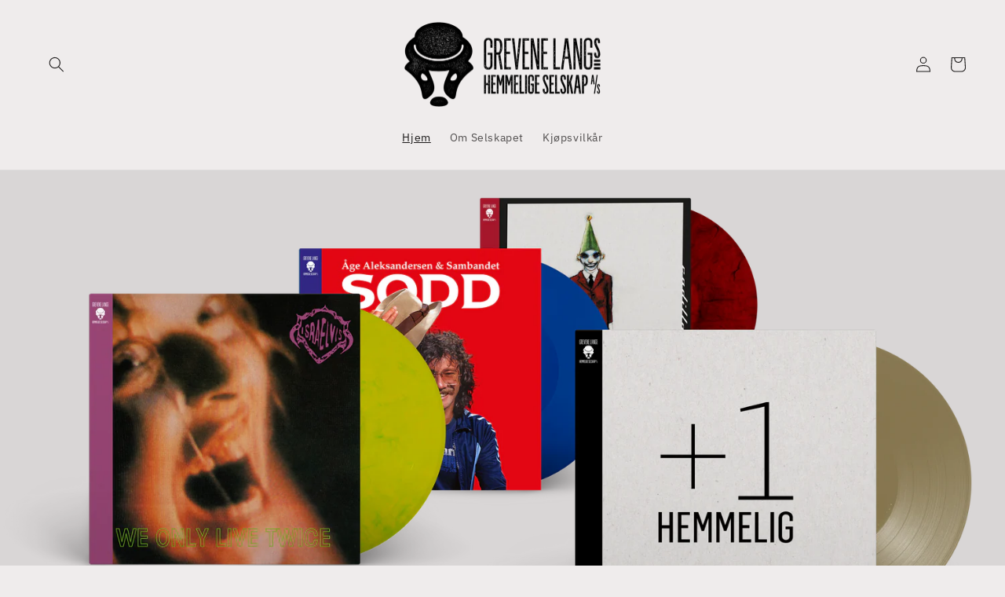

--- FILE ---
content_type: text/html; charset=utf-8
request_url: https://grevenelang.no/
body_size: 20808
content:
<!doctype html>
<html class="no-js" lang="nb">
  <head>
    <meta charset="utf-8">
    <meta http-equiv="X-UA-Compatible" content="IE=edge">
    <meta name="viewport" content="width=device-width,initial-scale=1">
    <meta name="theme-color" content="">
    <link rel="canonical" href="https://grevenelang.no/">
    <link rel="preconnect" href="https://cdn.shopify.com" crossorigin><link rel="preconnect" href="https://fonts.shopifycdn.com" crossorigin><title>
      Grevene Langs Hemmelige Selskap AS
</title>

    
      <meta name="description" content="Grevene Langs Hemmelige Selskap er et plateselskap fra Trondheim, Norge. Vi ønsker feire den trønderske rockehistorien med praktutgaver på vinyl av plater som aldri ble den æren forunt. Abbonementsordning: 4 utgivelser pr volum, hvorav én er hemmelig.">
    

    

<meta property="og:site_name" content="Grevene Langs Hemmelige Selskap">
<meta property="og:url" content="https://grevenelang.no/">
<meta property="og:title" content="Grevene Langs Hemmelige Selskap AS">
<meta property="og:type" content="website">
<meta property="og:description" content="Grevene Langs Hemmelige Selskap er et plateselskap fra Trondheim, Norge. Vi ønsker feire den trønderske rockehistorien med praktutgaver på vinyl av plater som aldri ble den æren forunt. Abbonementsordning: 4 utgivelser pr volum, hvorav én er hemmelig."><meta property="og:image" content="http://grevenelang.no/cdn/shop/files/3_png.jpg?v=1670955658">
  <meta property="og:image:secure_url" content="https://grevenelang.no/cdn/shop/files/3_png.jpg?v=1670955658">
  <meta property="og:image:width" content="1500">
  <meta property="og:image:height" content="720"><meta name="twitter:card" content="summary_large_image">
<meta name="twitter:title" content="Grevene Langs Hemmelige Selskap AS">
<meta name="twitter:description" content="Grevene Langs Hemmelige Selskap er et plateselskap fra Trondheim, Norge. Vi ønsker feire den trønderske rockehistorien med praktutgaver på vinyl av plater som aldri ble den æren forunt. Abbonementsordning: 4 utgivelser pr volum, hvorav én er hemmelig.">


    <script src="//grevenelang.no/cdn/shop/t/5/assets/global.js?v=149496944046504657681669978166" defer="defer"></script>
    <script>window.performance && window.performance.mark && window.performance.mark('shopify.content_for_header.start');</script><meta id="shopify-digital-wallet" name="shopify-digital-wallet" content="/60204941500/digital_wallets/dialog">
<script async="async" src="/checkouts/internal/preloads.js?locale=nb-NO"></script>
<script id="shopify-features" type="application/json">{"accessToken":"e32f922c13ae3b7130219aa4d2df9aee","betas":["rich-media-storefront-analytics"],"domain":"grevenelang.no","predictiveSearch":true,"shopId":60204941500,"locale":"nb"}</script>
<script>var Shopify = Shopify || {};
Shopify.shop = "grevene-langs-hemmelige-selskap.myshopify.com";
Shopify.locale = "nb";
Shopify.currency = {"active":"NOK","rate":"1.0"};
Shopify.country = "NO";
Shopify.theme = {"name":"Updated copy of Updated copy of Updated copy of...","id":131775234236,"schema_name":"Dawn","schema_version":"7.0.0","theme_store_id":887,"role":"main"};
Shopify.theme.handle = "null";
Shopify.theme.style = {"id":null,"handle":null};
Shopify.cdnHost = "grevenelang.no/cdn";
Shopify.routes = Shopify.routes || {};
Shopify.routes.root = "/";</script>
<script type="module">!function(o){(o.Shopify=o.Shopify||{}).modules=!0}(window);</script>
<script>!function(o){function n(){var o=[];function n(){o.push(Array.prototype.slice.apply(arguments))}return n.q=o,n}var t=o.Shopify=o.Shopify||{};t.loadFeatures=n(),t.autoloadFeatures=n()}(window);</script>
<script id="shop-js-analytics" type="application/json">{"pageType":"index"}</script>
<script defer="defer" async type="module" src="//grevenelang.no/cdn/shopifycloud/shop-js/modules/v2/client.init-shop-cart-sync_BcaJ_6_J.nb.esm.js"></script>
<script defer="defer" async type="module" src="//grevenelang.no/cdn/shopifycloud/shop-js/modules/v2/chunk.common_DjYlW7cL.esm.js"></script>
<script defer="defer" async type="module" src="//grevenelang.no/cdn/shopifycloud/shop-js/modules/v2/chunk.modal_lg8uEhAC.esm.js"></script>
<script type="module">
  await import("//grevenelang.no/cdn/shopifycloud/shop-js/modules/v2/client.init-shop-cart-sync_BcaJ_6_J.nb.esm.js");
await import("//grevenelang.no/cdn/shopifycloud/shop-js/modules/v2/chunk.common_DjYlW7cL.esm.js");
await import("//grevenelang.no/cdn/shopifycloud/shop-js/modules/v2/chunk.modal_lg8uEhAC.esm.js");

  window.Shopify.SignInWithShop?.initShopCartSync?.({"fedCMEnabled":true,"windoidEnabled":true});

</script>
<script id="__st">var __st={"a":60204941500,"offset":3600,"reqid":"9025f5ce-14ad-4026-aa5a-74197df419a3-1769899421","pageurl":"grevenelang.no\/","u":"de6978cf8a7d","p":"home"};</script>
<script>window.ShopifyPaypalV4VisibilityTracking = true;</script>
<script id="captcha-bootstrap">!function(){'use strict';const t='contact',e='account',n='new_comment',o=[[t,t],['blogs',n],['comments',n],[t,'customer']],c=[[e,'customer_login'],[e,'guest_login'],[e,'recover_customer_password'],[e,'create_customer']],r=t=>t.map((([t,e])=>`form[action*='/${t}']:not([data-nocaptcha='true']) input[name='form_type'][value='${e}']`)).join(','),a=t=>()=>t?[...document.querySelectorAll(t)].map((t=>t.form)):[];function s(){const t=[...o],e=r(t);return a(e)}const i='password',u='form_key',d=['recaptcha-v3-token','g-recaptcha-response','h-captcha-response',i],f=()=>{try{return window.sessionStorage}catch{return}},m='__shopify_v',_=t=>t.elements[u];function p(t,e,n=!1){try{const o=window.sessionStorage,c=JSON.parse(o.getItem(e)),{data:r}=function(t){const{data:e,action:n}=t;return t[m]||n?{data:e,action:n}:{data:t,action:n}}(c);for(const[e,n]of Object.entries(r))t.elements[e]&&(t.elements[e].value=n);n&&o.removeItem(e)}catch(o){console.error('form repopulation failed',{error:o})}}const l='form_type',E='cptcha';function T(t){t.dataset[E]=!0}const w=window,h=w.document,L='Shopify',v='ce_forms',y='captcha';let A=!1;((t,e)=>{const n=(g='f06e6c50-85a8-45c8-87d0-21a2b65856fe',I='https://cdn.shopify.com/shopifycloud/storefront-forms-hcaptcha/ce_storefront_forms_captcha_hcaptcha.v1.5.2.iife.js',D={infoText:'Beskyttet av hCaptcha',privacyText:'Personvern',termsText:'Vilkår'},(t,e,n)=>{const o=w[L][v],c=o.bindForm;if(c)return c(t,g,e,D).then(n);var r;o.q.push([[t,g,e,D],n]),r=I,A||(h.body.append(Object.assign(h.createElement('script'),{id:'captcha-provider',async:!0,src:r})),A=!0)});var g,I,D;w[L]=w[L]||{},w[L][v]=w[L][v]||{},w[L][v].q=[],w[L][y]=w[L][y]||{},w[L][y].protect=function(t,e){n(t,void 0,e),T(t)},Object.freeze(w[L][y]),function(t,e,n,w,h,L){const[v,y,A,g]=function(t,e,n){const i=e?o:[],u=t?c:[],d=[...i,...u],f=r(d),m=r(i),_=r(d.filter((([t,e])=>n.includes(e))));return[a(f),a(m),a(_),s()]}(w,h,L),I=t=>{const e=t.target;return e instanceof HTMLFormElement?e:e&&e.form},D=t=>v().includes(t);t.addEventListener('submit',(t=>{const e=I(t);if(!e)return;const n=D(e)&&!e.dataset.hcaptchaBound&&!e.dataset.recaptchaBound,o=_(e),c=g().includes(e)&&(!o||!o.value);(n||c)&&t.preventDefault(),c&&!n&&(function(t){try{if(!f())return;!function(t){const e=f();if(!e)return;const n=_(t);if(!n)return;const o=n.value;o&&e.removeItem(o)}(t);const e=Array.from(Array(32),(()=>Math.random().toString(36)[2])).join('');!function(t,e){_(t)||t.append(Object.assign(document.createElement('input'),{type:'hidden',name:u})),t.elements[u].value=e}(t,e),function(t,e){const n=f();if(!n)return;const o=[...t.querySelectorAll(`input[type='${i}']`)].map((({name:t})=>t)),c=[...d,...o],r={};for(const[a,s]of new FormData(t).entries())c.includes(a)||(r[a]=s);n.setItem(e,JSON.stringify({[m]:1,action:t.action,data:r}))}(t,e)}catch(e){console.error('failed to persist form',e)}}(e),e.submit())}));const S=(t,e)=>{t&&!t.dataset[E]&&(n(t,e.some((e=>e===t))),T(t))};for(const o of['focusin','change'])t.addEventListener(o,(t=>{const e=I(t);D(e)&&S(e,y())}));const B=e.get('form_key'),M=e.get(l),P=B&&M;t.addEventListener('DOMContentLoaded',(()=>{const t=y();if(P)for(const e of t)e.elements[l].value===M&&p(e,B);[...new Set([...A(),...v().filter((t=>'true'===t.dataset.shopifyCaptcha))])].forEach((e=>S(e,t)))}))}(h,new URLSearchParams(w.location.search),n,t,e,['guest_login'])})(!0,!0)}();</script>
<script integrity="sha256-4kQ18oKyAcykRKYeNunJcIwy7WH5gtpwJnB7kiuLZ1E=" data-source-attribution="shopify.loadfeatures" defer="defer" src="//grevenelang.no/cdn/shopifycloud/storefront/assets/storefront/load_feature-a0a9edcb.js" crossorigin="anonymous"></script>
<script data-source-attribution="shopify.dynamic_checkout.dynamic.init">var Shopify=Shopify||{};Shopify.PaymentButton=Shopify.PaymentButton||{isStorefrontPortableWallets:!0,init:function(){window.Shopify.PaymentButton.init=function(){};var t=document.createElement("script");t.src="https://grevenelang.no/cdn/shopifycloud/portable-wallets/latest/portable-wallets.nb.js",t.type="module",document.head.appendChild(t)}};
</script>
<script data-source-attribution="shopify.dynamic_checkout.buyer_consent">
  function portableWalletsHideBuyerConsent(e){var t=document.getElementById("shopify-buyer-consent"),n=document.getElementById("shopify-subscription-policy-button");t&&n&&(t.classList.add("hidden"),t.setAttribute("aria-hidden","true"),n.removeEventListener("click",e))}function portableWalletsShowBuyerConsent(e){var t=document.getElementById("shopify-buyer-consent"),n=document.getElementById("shopify-subscription-policy-button");t&&n&&(t.classList.remove("hidden"),t.removeAttribute("aria-hidden"),n.addEventListener("click",e))}window.Shopify?.PaymentButton&&(window.Shopify.PaymentButton.hideBuyerConsent=portableWalletsHideBuyerConsent,window.Shopify.PaymentButton.showBuyerConsent=portableWalletsShowBuyerConsent);
</script>
<script data-source-attribution="shopify.dynamic_checkout.cart.bootstrap">document.addEventListener("DOMContentLoaded",(function(){function t(){return document.querySelector("shopify-accelerated-checkout-cart, shopify-accelerated-checkout")}if(t())Shopify.PaymentButton.init();else{new MutationObserver((function(e,n){t()&&(Shopify.PaymentButton.init(),n.disconnect())})).observe(document.body,{childList:!0,subtree:!0})}}));
</script>
<script id="sections-script" data-sections="header,footer" defer="defer" src="//grevenelang.no/cdn/shop/t/5/compiled_assets/scripts.js?v=82"></script>
<script>window.performance && window.performance.mark && window.performance.mark('shopify.content_for_header.end');</script>


    <style data-shopify>
      @font-face {
  font-family: "IBM Plex Sans";
  font-weight: 400;
  font-style: normal;
  font-display: swap;
  src: url("//grevenelang.no/cdn/fonts/ibm_plex_sans/ibmplexsans_n4.4633946c9236bd5cc5d0394ad07b807eb7ca1b32.woff2") format("woff2"),
       url("//grevenelang.no/cdn/fonts/ibm_plex_sans/ibmplexsans_n4.6c6923eb6151e62a09e8a1ff83eaa1ce2a563a30.woff") format("woff");
}

      @font-face {
  font-family: "IBM Plex Sans";
  font-weight: 700;
  font-style: normal;
  font-display: swap;
  src: url("//grevenelang.no/cdn/fonts/ibm_plex_sans/ibmplexsans_n7.a8d2465074d254d8c167d5599b02fc2f97912fc9.woff2") format("woff2"),
       url("//grevenelang.no/cdn/fonts/ibm_plex_sans/ibmplexsans_n7.75e7a78a86c7afd1eb5becd99b7802136f0ed528.woff") format("woff");
}

      @font-face {
  font-family: "IBM Plex Sans";
  font-weight: 400;
  font-style: italic;
  font-display: swap;
  src: url("//grevenelang.no/cdn/fonts/ibm_plex_sans/ibmplexsans_i4.ef77720fc4c9ae616083d1ac737f976e4c15f75b.woff2") format("woff2"),
       url("//grevenelang.no/cdn/fonts/ibm_plex_sans/ibmplexsans_i4.76cc8914ac99481bd93e34f8998da7b57a578a71.woff") format("woff");
}

      @font-face {
  font-family: "IBM Plex Sans";
  font-weight: 700;
  font-style: italic;
  font-display: swap;
  src: url("//grevenelang.no/cdn/fonts/ibm_plex_sans/ibmplexsans_i7.25100a51254494cece6de9741984bfb7fb22bafb.woff2") format("woff2"),
       url("//grevenelang.no/cdn/fonts/ibm_plex_sans/ibmplexsans_i7.7da61352825d18bb0287d7bc79067d47efc4fdda.woff") format("woff");
}

      @font-face {
  font-family: Trirong;
  font-weight: 400;
  font-style: normal;
  font-display: swap;
  src: url("//grevenelang.no/cdn/fonts/trirong/trirong_n4.46b40419aaa69bf77077c3108d75dad5a0318d4b.woff2") format("woff2"),
       url("//grevenelang.no/cdn/fonts/trirong/trirong_n4.97753898e63cd7e164ad614681eba2c7fe577190.woff") format("woff");
}


      :root {
        --font-body-family: "IBM Plex Sans", sans-serif;
        --font-body-style: normal;
        --font-body-weight: 400;
        --font-body-weight-bold: 700;

        --font-heading-family: Trirong, serif;
        --font-heading-style: normal;
        --font-heading-weight: 400;

        --font-body-scale: 1.0;
        --font-heading-scale: 1.0;

        --color-base-text: 28, 26, 26;
        --color-shadow: 28, 26, 26;
        --color-base-background-1: 239, 236, 236;
        --color-base-background-2: 193, 188, 174;
        --color-base-solid-button-labels: 239, 236, 236;
        --color-base-outline-button-labels: 123, 131, 130;
        --color-base-accent-1: 42, 51, 47;
        --color-base-accent-2: 71, 97, 84;
        --payment-terms-background-color: #efecec;

        --gradient-base-background-1: #efecec;
        --gradient-base-background-2: #c1bcae;
        --gradient-base-accent-1: #2a332f;
        --gradient-base-accent-2: #476154;

        --media-padding: px;
        --media-border-opacity: 0.05;
        --media-border-width: 0px;
        --media-radius: 0px;
        --media-shadow-opacity: 0.0;
        --media-shadow-horizontal-offset: 0px;
        --media-shadow-vertical-offset: 0px;
        --media-shadow-blur-radius: 0px;
        --media-shadow-visible: 0;

        --page-width: 160rem;
        --page-width-margin: 0rem;

        --product-card-image-padding: 2.0rem;
        --product-card-corner-radius: 0.0rem;
        --product-card-text-alignment: left;
        --product-card-border-width: 0.0rem;
        --product-card-border-opacity: 0.0;
        --product-card-shadow-opacity: 0.1;
        --product-card-shadow-visible: 1;
        --product-card-shadow-horizontal-offset: 0.0rem;
        --product-card-shadow-vertical-offset: 0.0rem;
        --product-card-shadow-blur-radius: 0.0rem;

        --collection-card-image-padding: 0.0rem;
        --collection-card-corner-radius: 0.0rem;
        --collection-card-text-alignment: left;
        --collection-card-border-width: 0.0rem;
        --collection-card-border-opacity: 0.0;
        --collection-card-shadow-opacity: 0.1;
        --collection-card-shadow-visible: 1;
        --collection-card-shadow-horizontal-offset: 0.0rem;
        --collection-card-shadow-vertical-offset: 0.0rem;
        --collection-card-shadow-blur-radius: 0.0rem;

        --blog-card-image-padding: 0.0rem;
        --blog-card-corner-radius: 0.0rem;
        --blog-card-text-alignment: left;
        --blog-card-border-width: 0.0rem;
        --blog-card-border-opacity: 0.0;
        --blog-card-shadow-opacity: 0.1;
        --blog-card-shadow-visible: 1;
        --blog-card-shadow-horizontal-offset: 0.0rem;
        --blog-card-shadow-vertical-offset: 0.0rem;
        --blog-card-shadow-blur-radius: 0.0rem;

        --badge-corner-radius: 4.0rem;

        --popup-border-width: 1px;
        --popup-border-opacity: 0.1;
        --popup-corner-radius: 0px;
        --popup-shadow-opacity: 0.0;
        --popup-shadow-horizontal-offset: 0px;
        --popup-shadow-vertical-offset: 0px;
        --popup-shadow-blur-radius: 0px;

        --drawer-border-width: 0px;
        --drawer-border-opacity: 0.0;
        --drawer-shadow-opacity: 0.0;
        --drawer-shadow-horizontal-offset: 0px;
        --drawer-shadow-vertical-offset: 0px;
        --drawer-shadow-blur-radius: 0px;

        --spacing-sections-desktop: 0px;
        --spacing-sections-mobile: 0px;

        --grid-desktop-vertical-spacing: 8px;
        --grid-desktop-horizontal-spacing: 8px;
        --grid-mobile-vertical-spacing: 4px;
        --grid-mobile-horizontal-spacing: 4px;

        --text-boxes-border-opacity: 0.0;
        --text-boxes-border-width: 0px;
        --text-boxes-radius: 0px;
        --text-boxes-shadow-opacity: 0.35;
        --text-boxes-shadow-visible: 1;
        --text-boxes-shadow-horizontal-offset: 0px;
        --text-boxes-shadow-vertical-offset: 0px;
        --text-boxes-shadow-blur-radius: 0px;

        --buttons-radius: 0px;
        --buttons-radius-outset: 0px;
        --buttons-border-width: 1px;
        --buttons-border-opacity: 1.0;
        --buttons-shadow-opacity: 0.0;
        --buttons-shadow-visible: 0;
        --buttons-shadow-horizontal-offset: 0px;
        --buttons-shadow-vertical-offset: 0px;
        --buttons-shadow-blur-radius: 0px;
        --buttons-border-offset: 0px;

        --inputs-radius: 0px;
        --inputs-border-width: 1px;
        --inputs-border-opacity: 0.55;
        --inputs-shadow-opacity: 0.0;
        --inputs-shadow-horizontal-offset: 0px;
        --inputs-margin-offset: 0px;
        --inputs-shadow-vertical-offset: 0px;
        --inputs-shadow-blur-radius: 0px;
        --inputs-radius-outset: 0px;

        --variant-pills-radius: 40px;
        --variant-pills-border-width: 0px;
        --variant-pills-border-opacity: 0.0;
        --variant-pills-shadow-opacity: 0.0;
        --variant-pills-shadow-horizontal-offset: 0px;
        --variant-pills-shadow-vertical-offset: 0px;
        --variant-pills-shadow-blur-radius: 0px;
      }

      *,
      *::before,
      *::after {
        box-sizing: inherit;
      }

      html {
        box-sizing: border-box;
        font-size: calc(var(--font-body-scale) * 62.5%);
        height: 100%;
      }

      body {
        display: grid;
        grid-template-rows: auto auto 1fr auto;
        grid-template-columns: 100%;
        min-height: 100%;
        margin: 0;
        font-size: 1.5rem;
        letter-spacing: 0.06rem;
        line-height: calc(1 + 0.8 / var(--font-body-scale));
        font-family: var(--font-body-family);
        font-style: var(--font-body-style);
        font-weight: var(--font-body-weight);
      }

      @media screen and (min-width: 750px) {
        body {
          font-size: 1.6rem;
        }
      }
    </style>

    <link href="//grevenelang.no/cdn/shop/t/5/assets/base.css?v=106997162017984916431669978168" rel="stylesheet" type="text/css" media="all" />
<link rel="preload" as="font" href="//grevenelang.no/cdn/fonts/ibm_plex_sans/ibmplexsans_n4.4633946c9236bd5cc5d0394ad07b807eb7ca1b32.woff2" type="font/woff2" crossorigin><link rel="preload" as="font" href="//grevenelang.no/cdn/fonts/trirong/trirong_n4.46b40419aaa69bf77077c3108d75dad5a0318d4b.woff2" type="font/woff2" crossorigin><link rel="stylesheet" href="//grevenelang.no/cdn/shop/t/5/assets/component-predictive-search.css?v=83512081251802922551669978166" media="print" onload="this.media='all'"><script>document.documentElement.className = document.documentElement.className.replace('no-js', 'js');
    if (Shopify.designMode) {
      document.documentElement.classList.add('shopify-design-mode');
    }
    </script>
  <link href="https://monorail-edge.shopifysvc.com" rel="dns-prefetch">
<script>(function(){if ("sendBeacon" in navigator && "performance" in window) {try {var session_token_from_headers = performance.getEntriesByType('navigation')[0].serverTiming.find(x => x.name == '_s').description;} catch {var session_token_from_headers = undefined;}var session_cookie_matches = document.cookie.match(/_shopify_s=([^;]*)/);var session_token_from_cookie = session_cookie_matches && session_cookie_matches.length === 2 ? session_cookie_matches[1] : "";var session_token = session_token_from_headers || session_token_from_cookie || "";function handle_abandonment_event(e) {var entries = performance.getEntries().filter(function(entry) {return /monorail-edge.shopifysvc.com/.test(entry.name);});if (!window.abandonment_tracked && entries.length === 0) {window.abandonment_tracked = true;var currentMs = Date.now();var navigation_start = performance.timing.navigationStart;var payload = {shop_id: 60204941500,url: window.location.href,navigation_start,duration: currentMs - navigation_start,session_token,page_type: "index"};window.navigator.sendBeacon("https://monorail-edge.shopifysvc.com/v1/produce", JSON.stringify({schema_id: "online_store_buyer_site_abandonment/1.1",payload: payload,metadata: {event_created_at_ms: currentMs,event_sent_at_ms: currentMs}}));}}window.addEventListener('pagehide', handle_abandonment_event);}}());</script>
<script id="web-pixels-manager-setup">(function e(e,d,r,n,o){if(void 0===o&&(o={}),!Boolean(null===(a=null===(i=window.Shopify)||void 0===i?void 0:i.analytics)||void 0===a?void 0:a.replayQueue)){var i,a;window.Shopify=window.Shopify||{};var t=window.Shopify;t.analytics=t.analytics||{};var s=t.analytics;s.replayQueue=[],s.publish=function(e,d,r){return s.replayQueue.push([e,d,r]),!0};try{self.performance.mark("wpm:start")}catch(e){}var l=function(){var e={modern:/Edge?\/(1{2}[4-9]|1[2-9]\d|[2-9]\d{2}|\d{4,})\.\d+(\.\d+|)|Firefox\/(1{2}[4-9]|1[2-9]\d|[2-9]\d{2}|\d{4,})\.\d+(\.\d+|)|Chrom(ium|e)\/(9{2}|\d{3,})\.\d+(\.\d+|)|(Maci|X1{2}).+ Version\/(15\.\d+|(1[6-9]|[2-9]\d|\d{3,})\.\d+)([,.]\d+|)( \(\w+\)|)( Mobile\/\w+|) Safari\/|Chrome.+OPR\/(9{2}|\d{3,})\.\d+\.\d+|(CPU[ +]OS|iPhone[ +]OS|CPU[ +]iPhone|CPU IPhone OS|CPU iPad OS)[ +]+(15[._]\d+|(1[6-9]|[2-9]\d|\d{3,})[._]\d+)([._]\d+|)|Android:?[ /-](13[3-9]|1[4-9]\d|[2-9]\d{2}|\d{4,})(\.\d+|)(\.\d+|)|Android.+Firefox\/(13[5-9]|1[4-9]\d|[2-9]\d{2}|\d{4,})\.\d+(\.\d+|)|Android.+Chrom(ium|e)\/(13[3-9]|1[4-9]\d|[2-9]\d{2}|\d{4,})\.\d+(\.\d+|)|SamsungBrowser\/([2-9]\d|\d{3,})\.\d+/,legacy:/Edge?\/(1[6-9]|[2-9]\d|\d{3,})\.\d+(\.\d+|)|Firefox\/(5[4-9]|[6-9]\d|\d{3,})\.\d+(\.\d+|)|Chrom(ium|e)\/(5[1-9]|[6-9]\d|\d{3,})\.\d+(\.\d+|)([\d.]+$|.*Safari\/(?![\d.]+ Edge\/[\d.]+$))|(Maci|X1{2}).+ Version\/(10\.\d+|(1[1-9]|[2-9]\d|\d{3,})\.\d+)([,.]\d+|)( \(\w+\)|)( Mobile\/\w+|) Safari\/|Chrome.+OPR\/(3[89]|[4-9]\d|\d{3,})\.\d+\.\d+|(CPU[ +]OS|iPhone[ +]OS|CPU[ +]iPhone|CPU IPhone OS|CPU iPad OS)[ +]+(10[._]\d+|(1[1-9]|[2-9]\d|\d{3,})[._]\d+)([._]\d+|)|Android:?[ /-](13[3-9]|1[4-9]\d|[2-9]\d{2}|\d{4,})(\.\d+|)(\.\d+|)|Mobile Safari.+OPR\/([89]\d|\d{3,})\.\d+\.\d+|Android.+Firefox\/(13[5-9]|1[4-9]\d|[2-9]\d{2}|\d{4,})\.\d+(\.\d+|)|Android.+Chrom(ium|e)\/(13[3-9]|1[4-9]\d|[2-9]\d{2}|\d{4,})\.\d+(\.\d+|)|Android.+(UC? ?Browser|UCWEB|U3)[ /]?(15\.([5-9]|\d{2,})|(1[6-9]|[2-9]\d|\d{3,})\.\d+)\.\d+|SamsungBrowser\/(5\.\d+|([6-9]|\d{2,})\.\d+)|Android.+MQ{2}Browser\/(14(\.(9|\d{2,})|)|(1[5-9]|[2-9]\d|\d{3,})(\.\d+|))(\.\d+|)|K[Aa][Ii]OS\/(3\.\d+|([4-9]|\d{2,})\.\d+)(\.\d+|)/},d=e.modern,r=e.legacy,n=navigator.userAgent;return n.match(d)?"modern":n.match(r)?"legacy":"unknown"}(),u="modern"===l?"modern":"legacy",c=(null!=n?n:{modern:"",legacy:""})[u],f=function(e){return[e.baseUrl,"/wpm","/b",e.hashVersion,"modern"===e.buildTarget?"m":"l",".js"].join("")}({baseUrl:d,hashVersion:r,buildTarget:u}),m=function(e){var d=e.version,r=e.bundleTarget,n=e.surface,o=e.pageUrl,i=e.monorailEndpoint;return{emit:function(e){var a=e.status,t=e.errorMsg,s=(new Date).getTime(),l=JSON.stringify({metadata:{event_sent_at_ms:s},events:[{schema_id:"web_pixels_manager_load/3.1",payload:{version:d,bundle_target:r,page_url:o,status:a,surface:n,error_msg:t},metadata:{event_created_at_ms:s}}]});if(!i)return console&&console.warn&&console.warn("[Web Pixels Manager] No Monorail endpoint provided, skipping logging."),!1;try{return self.navigator.sendBeacon.bind(self.navigator)(i,l)}catch(e){}var u=new XMLHttpRequest;try{return u.open("POST",i,!0),u.setRequestHeader("Content-Type","text/plain"),u.send(l),!0}catch(e){return console&&console.warn&&console.warn("[Web Pixels Manager] Got an unhandled error while logging to Monorail."),!1}}}}({version:r,bundleTarget:l,surface:e.surface,pageUrl:self.location.href,monorailEndpoint:e.monorailEndpoint});try{o.browserTarget=l,function(e){var d=e.src,r=e.async,n=void 0===r||r,o=e.onload,i=e.onerror,a=e.sri,t=e.scriptDataAttributes,s=void 0===t?{}:t,l=document.createElement("script"),u=document.querySelector("head"),c=document.querySelector("body");if(l.async=n,l.src=d,a&&(l.integrity=a,l.crossOrigin="anonymous"),s)for(var f in s)if(Object.prototype.hasOwnProperty.call(s,f))try{l.dataset[f]=s[f]}catch(e){}if(o&&l.addEventListener("load",o),i&&l.addEventListener("error",i),u)u.appendChild(l);else{if(!c)throw new Error("Did not find a head or body element to append the script");c.appendChild(l)}}({src:f,async:!0,onload:function(){if(!function(){var e,d;return Boolean(null===(d=null===(e=window.Shopify)||void 0===e?void 0:e.analytics)||void 0===d?void 0:d.initialized)}()){var d=window.webPixelsManager.init(e)||void 0;if(d){var r=window.Shopify.analytics;r.replayQueue.forEach((function(e){var r=e[0],n=e[1],o=e[2];d.publishCustomEvent(r,n,o)})),r.replayQueue=[],r.publish=d.publishCustomEvent,r.visitor=d.visitor,r.initialized=!0}}},onerror:function(){return m.emit({status:"failed",errorMsg:"".concat(f," has failed to load")})},sri:function(e){var d=/^sha384-[A-Za-z0-9+/=]+$/;return"string"==typeof e&&d.test(e)}(c)?c:"",scriptDataAttributes:o}),m.emit({status:"loading"})}catch(e){m.emit({status:"failed",errorMsg:(null==e?void 0:e.message)||"Unknown error"})}}})({shopId: 60204941500,storefrontBaseUrl: "https://grevenelang.no",extensionsBaseUrl: "https://extensions.shopifycdn.com/cdn/shopifycloud/web-pixels-manager",monorailEndpoint: "https://monorail-edge.shopifysvc.com/unstable/produce_batch",surface: "storefront-renderer",enabledBetaFlags: ["2dca8a86"],webPixelsConfigList: [{"id":"shopify-app-pixel","configuration":"{}","eventPayloadVersion":"v1","runtimeContext":"STRICT","scriptVersion":"0450","apiClientId":"shopify-pixel","type":"APP","privacyPurposes":["ANALYTICS","MARKETING"]},{"id":"shopify-custom-pixel","eventPayloadVersion":"v1","runtimeContext":"LAX","scriptVersion":"0450","apiClientId":"shopify-pixel","type":"CUSTOM","privacyPurposes":["ANALYTICS","MARKETING"]}],isMerchantRequest: false,initData: {"shop":{"name":"Grevene Langs Hemmelige Selskap","paymentSettings":{"currencyCode":"NOK"},"myshopifyDomain":"grevene-langs-hemmelige-selskap.myshopify.com","countryCode":"NO","storefrontUrl":"https:\/\/grevenelang.no"},"customer":null,"cart":null,"checkout":null,"productVariants":[],"purchasingCompany":null},},"https://grevenelang.no/cdn","1d2a099fw23dfb22ep557258f5m7a2edbae",{"modern":"","legacy":""},{"shopId":"60204941500","storefrontBaseUrl":"https:\/\/grevenelang.no","extensionBaseUrl":"https:\/\/extensions.shopifycdn.com\/cdn\/shopifycloud\/web-pixels-manager","surface":"storefront-renderer","enabledBetaFlags":"[\"2dca8a86\"]","isMerchantRequest":"false","hashVersion":"1d2a099fw23dfb22ep557258f5m7a2edbae","publish":"custom","events":"[[\"page_viewed\",{}]]"});</script><script>
  window.ShopifyAnalytics = window.ShopifyAnalytics || {};
  window.ShopifyAnalytics.meta = window.ShopifyAnalytics.meta || {};
  window.ShopifyAnalytics.meta.currency = 'NOK';
  var meta = {"page":{"pageType":"home","requestId":"9025f5ce-14ad-4026-aa5a-74197df419a3-1769899421"}};
  for (var attr in meta) {
    window.ShopifyAnalytics.meta[attr] = meta[attr];
  }
</script>
<script class="analytics">
  (function () {
    var customDocumentWrite = function(content) {
      var jquery = null;

      if (window.jQuery) {
        jquery = window.jQuery;
      } else if (window.Checkout && window.Checkout.$) {
        jquery = window.Checkout.$;
      }

      if (jquery) {
        jquery('body').append(content);
      }
    };

    var hasLoggedConversion = function(token) {
      if (token) {
        return document.cookie.indexOf('loggedConversion=' + token) !== -1;
      }
      return false;
    }

    var setCookieIfConversion = function(token) {
      if (token) {
        var twoMonthsFromNow = new Date(Date.now());
        twoMonthsFromNow.setMonth(twoMonthsFromNow.getMonth() + 2);

        document.cookie = 'loggedConversion=' + token + '; expires=' + twoMonthsFromNow;
      }
    }

    var trekkie = window.ShopifyAnalytics.lib = window.trekkie = window.trekkie || [];
    if (trekkie.integrations) {
      return;
    }
    trekkie.methods = [
      'identify',
      'page',
      'ready',
      'track',
      'trackForm',
      'trackLink'
    ];
    trekkie.factory = function(method) {
      return function() {
        var args = Array.prototype.slice.call(arguments);
        args.unshift(method);
        trekkie.push(args);
        return trekkie;
      };
    };
    for (var i = 0; i < trekkie.methods.length; i++) {
      var key = trekkie.methods[i];
      trekkie[key] = trekkie.factory(key);
    }
    trekkie.load = function(config) {
      trekkie.config = config || {};
      trekkie.config.initialDocumentCookie = document.cookie;
      var first = document.getElementsByTagName('script')[0];
      var script = document.createElement('script');
      script.type = 'text/javascript';
      script.onerror = function(e) {
        var scriptFallback = document.createElement('script');
        scriptFallback.type = 'text/javascript';
        scriptFallback.onerror = function(error) {
                var Monorail = {
      produce: function produce(monorailDomain, schemaId, payload) {
        var currentMs = new Date().getTime();
        var event = {
          schema_id: schemaId,
          payload: payload,
          metadata: {
            event_created_at_ms: currentMs,
            event_sent_at_ms: currentMs
          }
        };
        return Monorail.sendRequest("https://" + monorailDomain + "/v1/produce", JSON.stringify(event));
      },
      sendRequest: function sendRequest(endpointUrl, payload) {
        // Try the sendBeacon API
        if (window && window.navigator && typeof window.navigator.sendBeacon === 'function' && typeof window.Blob === 'function' && !Monorail.isIos12()) {
          var blobData = new window.Blob([payload], {
            type: 'text/plain'
          });

          if (window.navigator.sendBeacon(endpointUrl, blobData)) {
            return true;
          } // sendBeacon was not successful

        } // XHR beacon

        var xhr = new XMLHttpRequest();

        try {
          xhr.open('POST', endpointUrl);
          xhr.setRequestHeader('Content-Type', 'text/plain');
          xhr.send(payload);
        } catch (e) {
          console.log(e);
        }

        return false;
      },
      isIos12: function isIos12() {
        return window.navigator.userAgent.lastIndexOf('iPhone; CPU iPhone OS 12_') !== -1 || window.navigator.userAgent.lastIndexOf('iPad; CPU OS 12_') !== -1;
      }
    };
    Monorail.produce('monorail-edge.shopifysvc.com',
      'trekkie_storefront_load_errors/1.1',
      {shop_id: 60204941500,
      theme_id: 131775234236,
      app_name: "storefront",
      context_url: window.location.href,
      source_url: "//grevenelang.no/cdn/s/trekkie.storefront.c59ea00e0474b293ae6629561379568a2d7c4bba.min.js"});

        };
        scriptFallback.async = true;
        scriptFallback.src = '//grevenelang.no/cdn/s/trekkie.storefront.c59ea00e0474b293ae6629561379568a2d7c4bba.min.js';
        first.parentNode.insertBefore(scriptFallback, first);
      };
      script.async = true;
      script.src = '//grevenelang.no/cdn/s/trekkie.storefront.c59ea00e0474b293ae6629561379568a2d7c4bba.min.js';
      first.parentNode.insertBefore(script, first);
    };
    trekkie.load(
      {"Trekkie":{"appName":"storefront","development":false,"defaultAttributes":{"shopId":60204941500,"isMerchantRequest":null,"themeId":131775234236,"themeCityHash":"7392149391013368946","contentLanguage":"nb","currency":"NOK","eventMetadataId":"7d15feb5-b493-4799-bc8d-82afe58f89ff"},"isServerSideCookieWritingEnabled":true,"monorailRegion":"shop_domain","enabledBetaFlags":["65f19447","b5387b81"]},"Session Attribution":{},"S2S":{"facebookCapiEnabled":false,"source":"trekkie-storefront-renderer","apiClientId":580111}}
    );

    var loaded = false;
    trekkie.ready(function() {
      if (loaded) return;
      loaded = true;

      window.ShopifyAnalytics.lib = window.trekkie;

      var originalDocumentWrite = document.write;
      document.write = customDocumentWrite;
      try { window.ShopifyAnalytics.merchantGoogleAnalytics.call(this); } catch(error) {};
      document.write = originalDocumentWrite;

      window.ShopifyAnalytics.lib.page(null,{"pageType":"home","requestId":"9025f5ce-14ad-4026-aa5a-74197df419a3-1769899421","shopifyEmitted":true});

      var match = window.location.pathname.match(/checkouts\/(.+)\/(thank_you|post_purchase)/)
      var token = match? match[1]: undefined;
      if (!hasLoggedConversion(token)) {
        setCookieIfConversion(token);
        
      }
    });


        var eventsListenerScript = document.createElement('script');
        eventsListenerScript.async = true;
        eventsListenerScript.src = "//grevenelang.no/cdn/shopifycloud/storefront/assets/shop_events_listener-3da45d37.js";
        document.getElementsByTagName('head')[0].appendChild(eventsListenerScript);

})();</script>
<script
  defer
  src="https://grevenelang.no/cdn/shopifycloud/perf-kit/shopify-perf-kit-3.1.0.min.js"
  data-application="storefront-renderer"
  data-shop-id="60204941500"
  data-render-region="gcp-us-central1"
  data-page-type="index"
  data-theme-instance-id="131775234236"
  data-theme-name="Dawn"
  data-theme-version="7.0.0"
  data-monorail-region="shop_domain"
  data-resource-timing-sampling-rate="10"
  data-shs="true"
  data-shs-beacon="true"
  data-shs-export-with-fetch="true"
  data-shs-logs-sample-rate="1"
  data-shs-beacon-endpoint="https://grevenelang.no/api/collect"
></script>
</head>

  <body class="gradient">
    <a class="skip-to-content-link button visually-hidden" href="#MainContent">
      Gå videre til innholdet
    </a><div id="shopify-section-announcement-bar" class="shopify-section">
</div>
    <div id="shopify-section-header" class="shopify-section section-header"><link rel="stylesheet" href="//grevenelang.no/cdn/shop/t/5/assets/component-list-menu.css?v=151968516119678728991669978167" media="print" onload="this.media='all'">
<link rel="stylesheet" href="//grevenelang.no/cdn/shop/t/5/assets/component-search.css?v=96455689198851321781669978165" media="print" onload="this.media='all'">
<link rel="stylesheet" href="//grevenelang.no/cdn/shop/t/5/assets/component-menu-drawer.css?v=182311192829367774911669978166" media="print" onload="this.media='all'">
<link rel="stylesheet" href="//grevenelang.no/cdn/shop/t/5/assets/component-cart-notification.css?v=183358051719344305851669978165" media="print" onload="this.media='all'">
<link rel="stylesheet" href="//grevenelang.no/cdn/shop/t/5/assets/component-cart-items.css?v=23917223812499722491669978168" media="print" onload="this.media='all'"><link rel="stylesheet" href="//grevenelang.no/cdn/shop/t/5/assets/component-price.css?v=65402837579211014041669978166" media="print" onload="this.media='all'">
  <link rel="stylesheet" href="//grevenelang.no/cdn/shop/t/5/assets/component-loading-overlay.css?v=167310470843593579841669978168" media="print" onload="this.media='all'"><noscript><link href="//grevenelang.no/cdn/shop/t/5/assets/component-list-menu.css?v=151968516119678728991669978167" rel="stylesheet" type="text/css" media="all" /></noscript>
<noscript><link href="//grevenelang.no/cdn/shop/t/5/assets/component-search.css?v=96455689198851321781669978165" rel="stylesheet" type="text/css" media="all" /></noscript>
<noscript><link href="//grevenelang.no/cdn/shop/t/5/assets/component-menu-drawer.css?v=182311192829367774911669978166" rel="stylesheet" type="text/css" media="all" /></noscript>
<noscript><link href="//grevenelang.no/cdn/shop/t/5/assets/component-cart-notification.css?v=183358051719344305851669978165" rel="stylesheet" type="text/css" media="all" /></noscript>
<noscript><link href="//grevenelang.no/cdn/shop/t/5/assets/component-cart-items.css?v=23917223812499722491669978168" rel="stylesheet" type="text/css" media="all" /></noscript>

<style>
  header-drawer {
    justify-self: start;
    margin-left: -1.2rem;
  }

  .header__heading-logo {
    max-width: 250px;
  }

  @media screen and (min-width: 990px) {
    header-drawer {
      display: none;
    }
  }

  .menu-drawer-container {
    display: flex;
  }

  .list-menu {
    list-style: none;
    padding: 0;
    margin: 0;
  }

  .list-menu--inline {
    display: inline-flex;
    flex-wrap: wrap;
  }

  summary.list-menu__item {
    padding-right: 2.7rem;
  }

  .list-menu__item {
    display: flex;
    align-items: center;
    line-height: calc(1 + 0.3 / var(--font-body-scale));
  }

  .list-menu__item--link {
    text-decoration: none;
    padding-bottom: 1rem;
    padding-top: 1rem;
    line-height: calc(1 + 0.8 / var(--font-body-scale));
  }

  @media screen and (min-width: 750px) {
    .list-menu__item--link {
      padding-bottom: 0.5rem;
      padding-top: 0.5rem;
    }
  }
</style><style data-shopify>.header {
    padding-top: 10px;
    padding-bottom: 10px;
  }

  .section-header {
    margin-bottom: 0px;
  }

  @media screen and (min-width: 750px) {
    .section-header {
      margin-bottom: 0px;
    }
  }

  @media screen and (min-width: 990px) {
    .header {
      padding-top: 20px;
      padding-bottom: 20px;
    }
  }</style><script src="//grevenelang.no/cdn/shop/t/5/assets/details-disclosure.js?v=153497636716254413831669978168" defer="defer"></script>
<script src="//grevenelang.no/cdn/shop/t/5/assets/details-modal.js?v=4511761896672669691669978168" defer="defer"></script>
<script src="//grevenelang.no/cdn/shop/t/5/assets/cart-notification.js?v=160453272920806432391669978166" defer="defer"></script><svg xmlns="http://www.w3.org/2000/svg" class="hidden">
  <symbol id="icon-search" viewbox="0 0 18 19" fill="none">
    <path fill-rule="evenodd" clip-rule="evenodd" d="M11.03 11.68A5.784 5.784 0 112.85 3.5a5.784 5.784 0 018.18 8.18zm.26 1.12a6.78 6.78 0 11.72-.7l5.4 5.4a.5.5 0 11-.71.7l-5.41-5.4z" fill="currentColor"/>
  </symbol>

  <symbol id="icon-close" class="icon icon-close" fill="none" viewBox="0 0 18 17">
    <path d="M.865 15.978a.5.5 0 00.707.707l7.433-7.431 7.579 7.282a.501.501 0 00.846-.37.5.5 0 00-.153-.351L9.712 8.546l7.417-7.416a.5.5 0 10-.707-.708L8.991 7.853 1.413.573a.5.5 0 10-.693.72l7.563 7.268-7.418 7.417z" fill="currentColor">
  </symbol>
</svg>
<sticky-header class="header-wrapper color-background-1 gradient header-wrapper--border-bottom">
  <header class="header header--top-center header--mobile-center page-width header--has-menu"><header-drawer data-breakpoint="tablet">
        <details id="Details-menu-drawer-container" class="menu-drawer-container">
          <summary class="header__icon header__icon--menu header__icon--summary link focus-inset" aria-label="Meny">
            <span>
              <svg xmlns="http://www.w3.org/2000/svg" aria-hidden="true" focusable="false" role="presentation" class="icon icon-hamburger" fill="none" viewBox="0 0 18 16">
  <path d="M1 .5a.5.5 0 100 1h15.71a.5.5 0 000-1H1zM.5 8a.5.5 0 01.5-.5h15.71a.5.5 0 010 1H1A.5.5 0 01.5 8zm0 7a.5.5 0 01.5-.5h15.71a.5.5 0 010 1H1a.5.5 0 01-.5-.5z" fill="currentColor">
</svg>

              <svg xmlns="http://www.w3.org/2000/svg" aria-hidden="true" focusable="false" role="presentation" class="icon icon-close" fill="none" viewBox="0 0 18 17">
  <path d="M.865 15.978a.5.5 0 00.707.707l7.433-7.431 7.579 7.282a.501.501 0 00.846-.37.5.5 0 00-.153-.351L9.712 8.546l7.417-7.416a.5.5 0 10-.707-.708L8.991 7.853 1.413.573a.5.5 0 10-.693.72l7.563 7.268-7.418 7.417z" fill="currentColor">
</svg>

            </span>
          </summary>
          <div id="menu-drawer" class="gradient menu-drawer motion-reduce" tabindex="-1">
            <div class="menu-drawer__inner-container">
              <div class="menu-drawer__navigation-container">
                <nav class="menu-drawer__navigation">
                  <ul class="menu-drawer__menu has-submenu list-menu" role="list"><li><a href="/" class="menu-drawer__menu-item list-menu__item link link--text focus-inset menu-drawer__menu-item--active" aria-current="page">
                            Hjem
                          </a></li><li><a href="/pages/contact" class="menu-drawer__menu-item list-menu__item link link--text focus-inset">
                            Om Selskapet
                          </a></li><li><a href="/pages/vilkar-for-bruk" class="menu-drawer__menu-item list-menu__item link link--text focus-inset">
                            Kjøpsvilkår
                          </a></li></ul>
                </nav>
                <div class="menu-drawer__utility-links"><a href="https://shopify.com/60204941500/account?locale=nb&region_country=NO" class="menu-drawer__account link focus-inset h5">
                      <svg xmlns="http://www.w3.org/2000/svg" aria-hidden="true" focusable="false" role="presentation" class="icon icon-account" fill="none" viewBox="0 0 18 19">
  <path fill-rule="evenodd" clip-rule="evenodd" d="M6 4.5a3 3 0 116 0 3 3 0 01-6 0zm3-4a4 4 0 100 8 4 4 0 000-8zm5.58 12.15c1.12.82 1.83 2.24 1.91 4.85H1.51c.08-2.6.79-4.03 1.9-4.85C4.66 11.75 6.5 11.5 9 11.5s4.35.26 5.58 1.15zM9 10.5c-2.5 0-4.65.24-6.17 1.35C1.27 12.98.5 14.93.5 18v.5h17V18c0-3.07-.77-5.02-2.33-6.15-1.52-1.1-3.67-1.35-6.17-1.35z" fill="currentColor">
</svg>

Logg inn</a><ul class="list list-social list-unstyled" role="list"></ul>
                </div>
              </div>
            </div>
          </div>
        </details>
      </header-drawer><details-modal class="header__search">
        <details>
          <summary class="header__icon header__icon--search header__icon--summary link focus-inset modal__toggle" aria-haspopup="dialog" aria-label="Søk">
            <span>
              <svg class="modal__toggle-open icon icon-search" aria-hidden="true" focusable="false" role="presentation">
                <use href="#icon-search">
              </svg>
              <svg class="modal__toggle-close icon icon-close" aria-hidden="true" focusable="false" role="presentation">
                <use href="#icon-close">
              </svg>
            </span>
          </summary>
          <div class="search-modal modal__content gradient" role="dialog" aria-modal="true" aria-label="Søk">
            <div class="modal-overlay"></div>
            <div class="search-modal__content search-modal__content-bottom" tabindex="-1"><predictive-search class="search-modal__form" data-loading-text="Laster inn …"><form action="/search" method="get" role="search" class="search search-modal__form">
                  <div class="field">
                    <input class="search__input field__input"
                      id="Search-In-Modal-1"
                      type="search"
                      name="q"
                      value=""
                      placeholder="Søk"role="combobox"
                        aria-expanded="false"
                        aria-owns="predictive-search-results-list"
                        aria-controls="predictive-search-results-list"
                        aria-haspopup="listbox"
                        aria-autocomplete="list"
                        autocorrect="off"
                        autocomplete="off"
                        autocapitalize="off"
                        spellcheck="false">
                    <label class="field__label" for="Search-In-Modal-1">Søk</label>
                    <input type="hidden" name="options[prefix]" value="last">
                    <button class="search__button field__button" aria-label="Søk">
                      <svg class="icon icon-search" aria-hidden="true" focusable="false" role="presentation">
                        <use href="#icon-search">
                      </svg>
                    </button>
                  </div><div class="predictive-search predictive-search--header" tabindex="-1" data-predictive-search>
                      <div class="predictive-search__loading-state">
                        <svg aria-hidden="true" focusable="false" role="presentation" class="spinner" viewBox="0 0 66 66" xmlns="http://www.w3.org/2000/svg">
                          <circle class="path" fill="none" stroke-width="6" cx="33" cy="33" r="30"></circle>
                        </svg>
                      </div>
                    </div>

                    <span class="predictive-search-status visually-hidden" role="status" aria-hidden="true"></span></form></predictive-search><button type="button" class="modal__close-button link link--text focus-inset" aria-label="Lukk">
                <svg class="icon icon-close" aria-hidden="true" focusable="false" role="presentation">
                  <use href="#icon-close">
                </svg>
              </button>
            </div>
          </div>
        </details>
      </details-modal><h1 class="header__heading"><a href="/" class="header__heading-link link link--text focus-inset"><img src="//grevenelang.no/cdn/shop/files/a.png?v=1638698818" alt="Grevene Langs Hemmelige Selskap" srcset="//grevenelang.no/cdn/shop/files/a.png?v=1638698818&amp;width=50 50w, //grevenelang.no/cdn/shop/files/a.png?v=1638698818&amp;width=100 100w, //grevenelang.no/cdn/shop/files/a.png?v=1638698818&amp;width=150 150w, //grevenelang.no/cdn/shop/files/a.png?v=1638698818&amp;width=200 200w, //grevenelang.no/cdn/shop/files/a.png?v=1638698818&amp;width=250 250w, //grevenelang.no/cdn/shop/files/a.png?v=1638698818&amp;width=300 300w, //grevenelang.no/cdn/shop/files/a.png?v=1638698818&amp;width=400 400w, //grevenelang.no/cdn/shop/files/a.png?v=1638698818&amp;width=500 500w" width="250" height="108.34132310642377" class="header__heading-logo">
</a></h1><nav class="header__inline-menu">
          <ul class="list-menu list-menu--inline" role="list"><li><a href="/" class="header__menu-item list-menu__item link link--text focus-inset" aria-current="page">
                    <span class="header__active-menu-item">Hjem</span>
                  </a></li><li><a href="/pages/contact" class="header__menu-item list-menu__item link link--text focus-inset">
                    <span>Om Selskapet</span>
                  </a></li><li><a href="/pages/vilkar-for-bruk" class="header__menu-item list-menu__item link link--text focus-inset">
                    <span>Kjøpsvilkår</span>
                  </a></li></ul>
        </nav><div class="header__icons">
      <details-modal class="header__search">
        <details>
          <summary class="header__icon header__icon--search header__icon--summary link focus-inset modal__toggle" aria-haspopup="dialog" aria-label="Søk">
            <span>
              <svg class="modal__toggle-open icon icon-search" aria-hidden="true" focusable="false" role="presentation">
                <use href="#icon-search">
              </svg>
              <svg class="modal__toggle-close icon icon-close" aria-hidden="true" focusable="false" role="presentation">
                <use href="#icon-close">
              </svg>
            </span>
          </summary>
          <div class="search-modal modal__content gradient" role="dialog" aria-modal="true" aria-label="Søk">
            <div class="modal-overlay"></div>
            <div class="search-modal__content search-modal__content-bottom" tabindex="-1"><predictive-search class="search-modal__form" data-loading-text="Laster inn …"><form action="/search" method="get" role="search" class="search search-modal__form">
                  <div class="field">
                    <input class="search__input field__input"
                      id="Search-In-Modal"
                      type="search"
                      name="q"
                      value=""
                      placeholder="Søk"role="combobox"
                        aria-expanded="false"
                        aria-owns="predictive-search-results-list"
                        aria-controls="predictive-search-results-list"
                        aria-haspopup="listbox"
                        aria-autocomplete="list"
                        autocorrect="off"
                        autocomplete="off"
                        autocapitalize="off"
                        spellcheck="false">
                    <label class="field__label" for="Search-In-Modal">Søk</label>
                    <input type="hidden" name="options[prefix]" value="last">
                    <button class="search__button field__button" aria-label="Søk">
                      <svg class="icon icon-search" aria-hidden="true" focusable="false" role="presentation">
                        <use href="#icon-search">
                      </svg>
                    </button>
                  </div><div class="predictive-search predictive-search--header" tabindex="-1" data-predictive-search>
                      <div class="predictive-search__loading-state">
                        <svg aria-hidden="true" focusable="false" role="presentation" class="spinner" viewBox="0 0 66 66" xmlns="http://www.w3.org/2000/svg">
                          <circle class="path" fill="none" stroke-width="6" cx="33" cy="33" r="30"></circle>
                        </svg>
                      </div>
                    </div>

                    <span class="predictive-search-status visually-hidden" role="status" aria-hidden="true"></span></form></predictive-search><button type="button" class="search-modal__close-button modal__close-button link link--text focus-inset" aria-label="Lukk">
                <svg class="icon icon-close" aria-hidden="true" focusable="false" role="presentation">
                  <use href="#icon-close">
                </svg>
              </button>
            </div>
          </div>
        </details>
      </details-modal><a href="https://shopify.com/60204941500/account?locale=nb&region_country=NO" class="header__icon header__icon--account link focus-inset small-hide">
          <svg xmlns="http://www.w3.org/2000/svg" aria-hidden="true" focusable="false" role="presentation" class="icon icon-account" fill="none" viewBox="0 0 18 19">
  <path fill-rule="evenodd" clip-rule="evenodd" d="M6 4.5a3 3 0 116 0 3 3 0 01-6 0zm3-4a4 4 0 100 8 4 4 0 000-8zm5.58 12.15c1.12.82 1.83 2.24 1.91 4.85H1.51c.08-2.6.79-4.03 1.9-4.85C4.66 11.75 6.5 11.5 9 11.5s4.35.26 5.58 1.15zM9 10.5c-2.5 0-4.65.24-6.17 1.35C1.27 12.98.5 14.93.5 18v.5h17V18c0-3.07-.77-5.02-2.33-6.15-1.52-1.1-3.67-1.35-6.17-1.35z" fill="currentColor">
</svg>

          <span class="visually-hidden">Logg inn</span>
        </a><a href="/cart" class="header__icon header__icon--cart link focus-inset" id="cart-icon-bubble"><svg class="icon icon-cart-empty" aria-hidden="true" focusable="false" role="presentation" xmlns="http://www.w3.org/2000/svg" viewBox="0 0 40 40" fill="none">
  <path d="m15.75 11.8h-3.16l-.77 11.6a5 5 0 0 0 4.99 5.34h7.38a5 5 0 0 0 4.99-5.33l-.78-11.61zm0 1h-2.22l-.71 10.67a4 4 0 0 0 3.99 4.27h7.38a4 4 0 0 0 4-4.27l-.72-10.67h-2.22v.63a4.75 4.75 0 1 1 -9.5 0zm8.5 0h-7.5v.63a3.75 3.75 0 1 0 7.5 0z" fill="currentColor" fill-rule="evenodd"/>
</svg>
<span class="visually-hidden">Handlekurv</span></a>
    </div>
  </header>
</sticky-header>

<cart-notification>
  <div class="cart-notification-wrapper page-width">
    <div id="cart-notification" class="cart-notification focus-inset color-background-1 gradient" aria-modal="true" aria-label="Vare lagt i handlekurven" role="dialog" tabindex="-1">
      <div class="cart-notification__header">
        <h2 class="cart-notification__heading caption-large text-body"><svg class="icon icon-checkmark color-foreground-text" aria-hidden="true" focusable="false" xmlns="http://www.w3.org/2000/svg" viewBox="0 0 12 9" fill="none">
  <path fill-rule="evenodd" clip-rule="evenodd" d="M11.35.643a.5.5 0 01.006.707l-6.77 6.886a.5.5 0 01-.719-.006L.638 4.845a.5.5 0 11.724-.69l2.872 3.011 6.41-6.517a.5.5 0 01.707-.006h-.001z" fill="currentColor"/>
</svg>
Vare lagt i handlekurven</h2>
        <button type="button" class="cart-notification__close modal__close-button link link--text focus-inset" aria-label="Lukk">
          <svg class="icon icon-close" aria-hidden="true" focusable="false"><use href="#icon-close"></svg>
        </button>
      </div>
      <div id="cart-notification-product" class="cart-notification-product"></div>
      <div class="cart-notification__links">
        <a href="/cart" id="cart-notification-button" class="button button--secondary button--full-width"></a>
        <form action="/cart" method="post" id="cart-notification-form">
          <button class="button button--primary button--full-width" name="checkout">Kasse</button>
        </form>
        <button type="button" class="link button-label">Fortsett å handle</button>
      </div>
    </div>
  </div>
</cart-notification>
<style data-shopify>
  .cart-notification {
     display: none;
  }
</style>


<script type="application/ld+json">
  {
    "@context": "http://schema.org",
    "@type": "Organization",
    "name": "Grevene Langs Hemmelige Selskap",
    
      "logo": "https:\/\/grevenelang.no\/cdn\/shop\/files\/a.png?v=1638698818\u0026width=1043",
    
    "sameAs": [
      "",
      "",
      "",
      "",
      "",
      "",
      "",
      "",
      ""
    ],
    "url": "https:\/\/grevenelang.no"
  }
</script>
  <script type="application/ld+json">
    {
      "@context": "http://schema.org",
      "@type": "WebSite",
      "name": "Grevene Langs Hemmelige Selskap",
      "potentialAction": {
        "@type": "SearchAction",
        "target": "https:\/\/grevenelang.no\/search?q={search_term_string}",
        "query-input": "required name=search_term_string"
      },
      "url": "https:\/\/grevenelang.no"
    }
  </script>
</div>
    <main id="MainContent" class="content-for-layout focus-none" role="main" tabindex="-1">
      <section id="shopify-section-template--15921276747964__16386992527bf362ec" class="shopify-section section"><link href="//grevenelang.no/cdn/shop/t/5/assets/section-image-banner.css?v=170916557215809668651669978166" rel="stylesheet" type="text/css" media="all" />
<style data-shopify>@media screen and (max-width: 749px) {
    #Banner-template--15921276747964__16386992527bf362ec::before,
    #Banner-template--15921276747964__16386992527bf362ec .banner__media::before,
    #Banner-template--15921276747964__16386992527bf362ec:not(.banner--mobile-bottom) .banner__content::before {
      padding-bottom: 48.00108784335056%;
      content: '';
      display: block;
    }
  }

  @media screen and (min-width: 750px) {
    #Banner-template--15921276747964__16386992527bf362ec::before,
    #Banner-template--15921276747964__16386992527bf362ec .banner__media::before {
      padding-bottom: 48.00108784335056%;
      content: '';
      display: block;
    }
  }</style><style data-shopify>#Banner-template--15921276747964__16386992527bf362ec::after {
    opacity: 0.0;
  }</style><div id="Banner-template--15921276747964__16386992527bf362ec" class="banner banner--content-align-center banner--content-align-mobile-center banner--large banner--adapt banner--mobile-bottom"><div class="banner__media media"><img src="//grevenelang.no/cdn/shop/products/3.png?v=1669978648&amp;width=1500" srcset="//grevenelang.no/cdn/shop/products/3.png?v=1669978648&amp;width=375 375w, //grevenelang.no/cdn/shop/products/3.png?v=1669978648&amp;width=550 550w, //grevenelang.no/cdn/shop/products/3.png?v=1669978648&amp;width=750 750w, //grevenelang.no/cdn/shop/products/3.png?v=1669978648&amp;width=1100 1100w, //grevenelang.no/cdn/shop/products/3.png?v=1669978648&amp;width=1500 1500w" width="3677" height="1765.0" loading="lazy" sizes="100vw">
    </div><div class="banner__content banner__content--middle-center page-width">
    <div class="banner__box content-container content-container--full-width-mobile color-background-1 gradient"></div>
  </div>
</div>


</section><section id="shopify-section-template--15921276747964__1638699898836aaaac" class="shopify-section section"><link rel="stylesheet" href="//grevenelang.no/cdn/shop/t/5/assets/component-rte.css?v=69919436638515329781669978168" media="print" onload="this.media='all'">
<link rel="stylesheet" href="//grevenelang.no/cdn/shop/t/5/assets/section-rich-text.css?v=155250126305810049721669978167" media="print" onload="this.media='all'">

<noscript><link href="//grevenelang.no/cdn/shop/t/5/assets/component-rte.css?v=69919436638515329781669978168" rel="stylesheet" type="text/css" media="all" /></noscript>
<noscript><link href="//grevenelang.no/cdn/shop/t/5/assets/section-rich-text.css?v=155250126305810049721669978167" rel="stylesheet" type="text/css" media="all" /></noscript><style data-shopify>.section-template--15921276747964__1638699898836aaaac-padding {
    padding-top: 30px;
    padding-bottom: 75px;
  }

  @media screen and (min-width: 750px) {
    .section-template--15921276747964__1638699898836aaaac-padding {
      padding-top: 40px;
      padding-bottom: 100px;
    }
  }</style><div class="isolate">
  <div class="rich-text content-container color-background-1 gradient rich-text--full-width content-container--full-width section-template--15921276747964__1638699898836aaaac-padding">
    <div class="rich-text__wrapper rich-text__wrapper--center page-width">
      <div class="rich-text__blocks center"><h2 class="rich-text__heading rte h1" >
                <span>Bundle med 4 skiver hvert år. Sendt til deg som 2 pakker gjennom året. Én av skivene er hemmelig.</span>
              </h2><div class="rich-text__text rte" >
                <p>1499,- er jo ingenting for 4 praktutgivelser som vi akter å lage, er det vel?</p><p>Hvorfor salg i form av en bundle? Slik får selskapet inn kapital til å sikre årets utgivelsesprogram, til å betale alle som gjør en innsats og til å produsere platene fortløpende. What’s not to like? som de sier i West-Trøndelag. Hvis det er interesse nok hos platebutikkene, produserer vi også i etterkant en "vanlig versjon" (som vil koste mer å kjøpe stykkvis, som ikke er nummerert, ikke er farget vinyl, og ikke har "goodies").</p><p>For moro skyld vil vi holde <em>én av utgivelsene hemmelig</em> frem til releaseday, slik at det blir mer spennende å kjøpe hele pakken – og ikke alt er ferdigdiskutert før platene finnes tilgjengelige engang!<br/><br/><strong>Salget av Vol #2 stengte 1. mars</strong></p>
              </div></div>
    </div>
  </div>
</div>


</section><div id="shopify-section-template--15921276747964__1638699902036ab86f" class="shopify-section section"><link href="//grevenelang.no/cdn/shop/t/5/assets/component-image-with-text.css?v=106189373233589105561669978166" rel="stylesheet" type="text/css" media="all" />
<style data-shopify>.section-template--15921276747964__1638699902036ab86f-padding {
    padding-top: 0px;
    padding-bottom: 0px;
  }

  @media screen and (min-width: 750px) {
    .section-template--15921276747964__1638699902036ab86f-padding {
      padding-top: 0px;
      padding-bottom: 0px;
    }
  }</style><div class="image-with-text image-with-text--no-overlap page-width isolate collapse-corners section-template--15921276747964__1638699902036ab86f-padding">
  <div class="image-with-text__grid grid grid--gapless grid--1-col grid--2-col-tablet">
    <div class="image-with-text__media-item image-with-text__media-item--medium image-with-text__media-item--top grid__item">
      <div class="image-with-text__media image-with-text__media--adapt gradient color-background-1 global-media-settings media"
         style="padding-bottom: 66.66666666666666%;"
      ><img src="//grevenelang.no/cdn/shop/files/2.jpg?v=1650788569&amp;width=1500" alt="" srcset="//grevenelang.no/cdn/shop/files/2.jpg?v=1650788569&amp;width=165 165w, //grevenelang.no/cdn/shop/files/2.jpg?v=1650788569&amp;width=360 360w, //grevenelang.no/cdn/shop/files/2.jpg?v=1650788569&amp;width=535 535w, //grevenelang.no/cdn/shop/files/2.jpg?v=1650788569&amp;width=750 750w, //grevenelang.no/cdn/shop/files/2.jpg?v=1650788569&amp;width=1070 1070w, //grevenelang.no/cdn/shop/files/2.jpg?v=1650788569&amp;width=1500 1500w" width="1500" height="1000" loading="lazy" sizes="(min-width: 1600px) 750px, (min-width: 750px) calc((100vw - 130px) / 2), calc((100vw - 50px) / 2)">
</div>
    </div>
    <div class="image-with-text__text-item grid__item">
      <div id="ImageWithText--template--15921276747964__1638699902036ab86f" class="image-with-text__content image-with-text__content--top image-with-text__content--desktop-left image-with-text__content--mobile-left image-with-text__content--adapt gradient color-background-1 content-container"><h2 class="image-with-text__heading h2" >
                Vi ønsker feire den trønderske rockehistorien med praktutgaver på vinyl
              </h2><div class="image-with-text__text rte body" ><p><strong> – av plater som aldri ble den æren forunt.</strong></p></div></div>
    </div>
  </div>
</div>


</div><div id="shopify-section-template--15921276747964__163869998015010006" class="shopify-section section"><link href="//grevenelang.no/cdn/shop/t/5/assets/component-image-with-text.css?v=106189373233589105561669978166" rel="stylesheet" type="text/css" media="all" />
<style data-shopify>.section-template--15921276747964__163869998015010006-padding {
    padding-top: 0px;
    padding-bottom: 75px;
  }

  @media screen and (min-width: 750px) {
    .section-template--15921276747964__163869998015010006-padding {
      padding-top: 0px;
      padding-bottom: 100px;
    }
  }</style><div class="image-with-text image-with-text--no-overlap page-width isolate collapse-corners section-template--15921276747964__163869998015010006-padding">
  <div class="image-with-text__grid grid grid--gapless grid--1-col grid--2-col-tablet image-with-text__grid--reverse">
    <div class="image-with-text__media-item image-with-text__media-item--medium image-with-text__media-item--top grid__item">
      <div class="image-with-text__media image-with-text__media--adapt gradient color-background-1 global-media-settings media"
         style="padding-bottom: 66.2262401483542%;"
      ><img src="//grevenelang.no/cdn/shop/files/3.jpg?v=1650788550&amp;width=1500" alt="" srcset="//grevenelang.no/cdn/shop/files/3.jpg?v=1650788550&amp;width=165 165w, //grevenelang.no/cdn/shop/files/3.jpg?v=1650788550&amp;width=360 360w, //grevenelang.no/cdn/shop/files/3.jpg?v=1650788550&amp;width=535 535w, //grevenelang.no/cdn/shop/files/3.jpg?v=1650788550&amp;width=750 750w, //grevenelang.no/cdn/shop/files/3.jpg?v=1650788550&amp;width=1070 1070w, //grevenelang.no/cdn/shop/files/3.jpg?v=1650788550&amp;width=1500 1500w" width="1500" height="993" loading="lazy" sizes="(min-width: 1600px) 750px, (min-width: 750px) calc((100vw - 130px) / 2), calc((100vw - 50px) / 2)">
</div>
    </div>
    <div class="image-with-text__text-item grid__item">
      <div id="ImageWithText--template--15921276747964__163869998015010006" class="image-with-text__content image-with-text__content--top image-with-text__content--desktop-left image-with-text__content--mobile-left image-with-text__content--adapt gradient color-background-1 content-container"><h2 class="image-with-text__heading h2" >
                På lag med artisten.
              </h2><div class="image-with-text__text rte body" ><p>Bandene vil etter endt lisensperiode på 3 år få ferdige filer av både audio og cover til odel og eie, og gjør selvsagt som de vil med materialet videre.</p><p>Plata har blitt satt i en kontekst der tiden og stedet den ble til blir diskutert i linernotes, og den blir i prosessen “kanonisert” i en trøndersk virkeligehet slik den fortjener.</p></div></div>
    </div>
  </div>
</div>


</div><section id="shopify-section-template--15921276747964__16508096200a318445" class="shopify-section section"><link rel="stylesheet" href="//grevenelang.no/cdn/shop/t/5/assets/component-rte.css?v=69919436638515329781669978168" media="print" onload="this.media='all'">
<link rel="stylesheet" href="//grevenelang.no/cdn/shop/t/5/assets/section-rich-text.css?v=155250126305810049721669978167" media="print" onload="this.media='all'">

<noscript><link href="//grevenelang.no/cdn/shop/t/5/assets/component-rte.css?v=69919436638515329781669978168" rel="stylesheet" type="text/css" media="all" /></noscript>
<noscript><link href="//grevenelang.no/cdn/shop/t/5/assets/section-rich-text.css?v=155250126305810049721669978167" rel="stylesheet" type="text/css" media="all" /></noscript><style data-shopify>.section-template--15921276747964__16508096200a318445-padding {
    padding-top: 30px;
    padding-bottom: 39px;
  }

  @media screen and (min-width: 750px) {
    .section-template--15921276747964__16508096200a318445-padding {
      padding-top: 40px;
      padding-bottom: 52px;
    }
  }</style><div class="isolate">
  <div class="rich-text content-container color-background-1 gradient rich-text--full-width content-container--full-width section-template--15921276747964__16508096200a318445-padding">
    <div class="rich-text__wrapper rich-text__wrapper--center page-width">
      <div class="rich-text__blocks center"><h2 class="rich-text__heading rte h1" >
                <span>Grevene Lang Vol #2 er...</span>
              </h2><div class="rich-text__text rte" >
                <p>Da var første årgang av Grevene Langs Hemmelige Selskap utgivelser endelig ferdig trykket, pakket og sendt!  Med hele 9 mnd trykketid hos Record Industry i NL og en særs lang pestperiode, tok avviklingen av Vol.1 noe lengre tid enn noen kunne sett for seg, men vi kom da i land til slutt! Vi beklager selvfølgelig at dette ble sånn, men håper alle er like fornøyde som vi er med hvor fint det ble og hvor bra det høres ut, og hvor herlig det er å endelig ha disse utgivelene på vinyl!</p><p>Og nå har tiden faktisk har kommet for å annonsere vol.2! Og... boy – har vi godis å by på!</p><p><strong>Salget av Vol #2 stengte 1. mars</strong></p>
              </div></div>
    </div>
  </div>
</div>


</section><div id="shopify-section-template--15921276747964__1650788609278695e6" class="shopify-section section"><link href="//grevenelang.no/cdn/shop/t/5/assets/component-image-with-text.css?v=106189373233589105561669978166" rel="stylesheet" type="text/css" media="all" />
<style data-shopify>.section-template--15921276747964__1650788609278695e6-padding {
    padding-top: 0px;
    padding-bottom: 0px;
  }

  @media screen and (min-width: 750px) {
    .section-template--15921276747964__1650788609278695e6-padding {
      padding-top: 0px;
      padding-bottom: 0px;
    }
  }</style><div class="image-with-text image-with-text--overlap page-width isolate collapse-corners section-template--15921276747964__1650788609278695e6-padding">
  <div class="image-with-text__grid grid grid--gapless grid--1-col grid--2-col-tablet image-with-text__grid--reverse">
    <div class="image-with-text__media-item image-with-text__media-item--medium image-with-text__media-item--top grid__item">
      <div class="image-with-text__media image-with-text__media--adapt gradient color-background-1 global-media-settings media"
         style="padding-bottom: 100.0%;"
      ><img src="//grevenelang.no/cdn/shop/files/2_836642ff-a97e-4d17-9406-0700bd47ad98.png?v=1650792469&amp;width=1500" alt="" srcset="//grevenelang.no/cdn/shop/files/2_836642ff-a97e-4d17-9406-0700bd47ad98.png?v=1650792469&amp;width=165 165w, //grevenelang.no/cdn/shop/files/2_836642ff-a97e-4d17-9406-0700bd47ad98.png?v=1650792469&amp;width=360 360w, //grevenelang.no/cdn/shop/files/2_836642ff-a97e-4d17-9406-0700bd47ad98.png?v=1650792469&amp;width=535 535w, //grevenelang.no/cdn/shop/files/2_836642ff-a97e-4d17-9406-0700bd47ad98.png?v=1650792469&amp;width=750 750w, //grevenelang.no/cdn/shop/files/2_836642ff-a97e-4d17-9406-0700bd47ad98.png?v=1650792469&amp;width=1070 1070w, //grevenelang.no/cdn/shop/files/2_836642ff-a97e-4d17-9406-0700bd47ad98.png?v=1650792469&amp;width=1500 1500w" width="1500" height="1500" loading="lazy" sizes="(min-width: 1600px) 750px, (min-width: 750px) calc((100vw - 130px) / 2), calc((100vw - 50px) / 2)">
</div>
    </div>
    <div class="image-with-text__text-item grid__item">
      <div id="ImageWithText--template--15921276747964__1650788609278695e6" class="image-with-text__content image-with-text__content--top image-with-text__content--desktop-left image-with-text__content--mobile-left image-with-text__content--adapt gradient color-background-1 content-container"><h2 class="image-with-text__heading h2" >
                Israelvis - We Only Live Twice
              </h2><div class="image-with-text__text rte body" ><p> I 1992 var Israelvis kongene av Trondheims musikkundergrunn. Som en fugl fønix ut av asken etter UFFA husets hardcore helteband #1 Angor Wat, steg Israelvis frem på slutten av 80-tallet som en noe mer metal-inspirert versjon av samtidspønken enn sine likesinnede og jevnaldrende kolleger på Blitz. De var det første av Trondheims etterhvert ganske mange band som dro på turné til tyskland, de sto bak egne plateselskap (Knallsyndikatet og etterhvert Progress Records) og de var det første bandet fra UFFA-miljøet som kikket litt utenfor eget revir i kunstnerisk sammenheng  etter et relativt godkjent første forsøk (men andre LP) med Filip Dahl og Lars Lien bak spakene på <em>Half Past Heaven</em> i Brygga Studio sommeren 1990, fant de til de grader kjemien med produsent Lars Lien under innspillingen av <em>We Only Live Twice</em>året etter, og vi fikk, i tillegg til enda bedre produsert pønkmetall, bevis for både Beatles-influenser og kjærlighet til ABBA med på kjøpet. Det var radikalt på UFFA i 1991, men var bare en forsmak på hvor eklektisk bandet etter hvert ble utover på 90-tallet. </p><p><em>We Only Live Twice</em> kom etter flere utsettelser ut høsten 1992 som en av de første utgivelsene på Progress. Det som var tenkt som et 7-låters minialbum på vinyl, ble etter mange problemer til slutt utgitt som en ’twofer’ med <em>Half Past Heaven</em> på CD i samarbeid med D.D.R. records i Tyskland, og var som en av de aller første norske CD’er fra hardcoremiljøet nok det første møtet store deler av streitingverden hadde med både UFFA-huset, pønketrøndelag og Israelvis. En viktig utgivelse både for bandet og for Trondheim som musikkby, og det første glimtet av det virkelige Israelvis på plate: <em>We Only Live Twice </em>er en klassiker GLHS er superstolte over å kunne gi ut på vinyl for aller første gang! </p></div></div>
    </div>
  </div>
</div>


</div><div id="shopify-section-template--15921276747964__1650788902a6ce063e" class="shopify-section section"><link href="//grevenelang.no/cdn/shop/t/5/assets/component-image-with-text.css?v=106189373233589105561669978166" rel="stylesheet" type="text/css" media="all" />
<style data-shopify>.section-template--15921276747964__1650788902a6ce063e-padding {
    padding-top: 0px;
    padding-bottom: 0px;
  }

  @media screen and (min-width: 750px) {
    .section-template--15921276747964__1650788902a6ce063e-padding {
      padding-top: 0px;
      padding-bottom: 0px;
    }
  }</style><div class="image-with-text image-with-text--overlap page-width isolate collapse-corners section-template--15921276747964__1650788902a6ce063e-padding">
  <div class="image-with-text__grid grid grid--gapless grid--1-col grid--2-col-tablet image-with-text__grid--reverse">
    <div class="image-with-text__media-item image-with-text__media-item--medium image-with-text__media-item--top grid__item">
      <div class="image-with-text__media image-with-text__media--adapt gradient color-background-1 global-media-settings media"
         style="padding-bottom: 100.0%;"
      ><img src="//grevenelang.no/cdn/shop/files/adfgdf.png?v=1669978045&amp;width=1500" alt="" srcset="//grevenelang.no/cdn/shop/files/adfgdf.png?v=1669978045&amp;width=165 165w, //grevenelang.no/cdn/shop/files/adfgdf.png?v=1669978045&amp;width=360 360w, //grevenelang.no/cdn/shop/files/adfgdf.png?v=1669978045&amp;width=535 535w, //grevenelang.no/cdn/shop/files/adfgdf.png?v=1669978045&amp;width=750 750w, //grevenelang.no/cdn/shop/files/adfgdf.png?v=1669978045&amp;width=1070 1070w, //grevenelang.no/cdn/shop/files/adfgdf.png?v=1669978045&amp;width=1500 1500w" width="1500" height="1500" loading="lazy" sizes="(min-width: 1600px) 750px, (min-width: 750px) calc((100vw - 130px) / 2), calc((100vw - 50px) / 2)">
</div>
    </div>
    <div class="image-with-text__text-item grid__item">
      <div id="ImageWithText--template--15921276747964__1650788902a6ce063e" class="image-with-text__content image-with-text__content--top image-with-text__content--desktop-left image-with-text__content--mobile-left image-with-text__content--adapt gradient color-background-1 content-container"><h2 class="image-with-text__heading h2" >
                Åge Aleksandersen &amp; Sambandet: Sodd
              </h2><div class="image-with-text__text rte body" ><p>Dagbladkassetten var en greie tidlig på 80-tallet. I 1981 skøyt de gullfuglen da de fikk bidrag både fra Nord-Norges humorkonge Oluf og Trøndelags egne rockekonge Åge Aleksandersen. "<em>Mølje & Sodd</em>" som saken het, solgte i flere opplag og fantes i hver eneste bil (og de fleste traktorer) både i Trøndelag og i distriktene (Østlandet og Nord-Norge, osv), og var alt i alt en gigantisk suksess.  Vitser - disse inludert - holder seg sjeldent over flere tiår, men musikken som Åge bidro med - en blanding av spesial-innspillinger av schlägere og av nye ting - holder fremdeles absolutt vann. Dette er opptak som aldri har vært ute på annet format enn den opprinnelige kassetten, og på mange måter er et glemt kapittel i trøndersk rocks historie. GLHS er derfor superstolte over å kunne fylle dette hullet i Åges diskografi når vi endelig kan presentere en LP med reinhekla <em>Sodd</em>! Helt Oluf-fritt, vi lover! </p></div></div>
    </div>
  </div>
</div>


</div><div id="shopify-section-template--15921276747964__1650788696530d66fb" class="shopify-section section"><link href="//grevenelang.no/cdn/shop/t/5/assets/component-image-with-text.css?v=106189373233589105561669978166" rel="stylesheet" type="text/css" media="all" />
<style data-shopify>.section-template--15921276747964__1650788696530d66fb-padding {
    padding-top: 0px;
    padding-bottom: 0px;
  }

  @media screen and (min-width: 750px) {
    .section-template--15921276747964__1650788696530d66fb-padding {
      padding-top: 0px;
      padding-bottom: 0px;
    }
  }</style><div class="image-with-text image-with-text--overlap page-width isolate collapse-corners section-template--15921276747964__1650788696530d66fb-padding">
  <div class="image-with-text__grid grid grid--gapless grid--1-col grid--2-col-tablet image-with-text__grid--reverse">
    <div class="image-with-text__media-item image-with-text__media-item--medium image-with-text__media-item--top grid__item">
      <div class="image-with-text__media image-with-text__media--adapt gradient color-background-1 global-media-settings media"
         style="padding-bottom: 100.0%;"
      ><img src="//grevenelang.no/cdn/shop/files/1.png?v=1650792498&amp;width=1500" alt="" srcset="//grevenelang.no/cdn/shop/files/1.png?v=1650792498&amp;width=165 165w, //grevenelang.no/cdn/shop/files/1.png?v=1650792498&amp;width=360 360w, //grevenelang.no/cdn/shop/files/1.png?v=1650792498&amp;width=535 535w, //grevenelang.no/cdn/shop/files/1.png?v=1650792498&amp;width=750 750w, //grevenelang.no/cdn/shop/files/1.png?v=1650792498&amp;width=1070 1070w, //grevenelang.no/cdn/shop/files/1.png?v=1650792498&amp;width=1500 1500w" width="1500" height="1500" loading="lazy" sizes="(min-width: 1600px) 750px, (min-width: 750px) calc((100vw - 130px) / 2), calc((100vw - 50px) / 2)">
</div>
    </div>
    <div class="image-with-text__text-item grid__item">
      <div id="ImageWithText--template--15921276747964__1650788696530d66fb" class="image-with-text__content image-with-text__content--top image-with-text__content--desktop-left image-with-text__content--mobile-left image-with-text__content--adapt gradient color-background-1 content-container"><h2 class="image-with-text__heading h2" >
                Cadillac - Cadillac
              </h2><div class="image-with-text__text rte body" ><p>Etter at Grønsjen peaka og 90-tallets musikk, via emo, postrock og numetal, mot slutten av tiåret skled over i en teknofisert modernitet, utviklet samtidig retrobølgen seg fra å være bonuslåter på laange CD nyutgivelser, til å bli inspirasjon for nye band med mer interesse for fortiden enn for samtiden. Cadillac var et av disse. De var et ungt band som - med Hendrix i bakspeilet og vissheten om rocke-ekstasens eksistens fast i blikket - forkastet de aller fleste plussakkordene, droppet alle snev av modernitet og gønna på med tung sein 60-talls bluesinspirert hard rock. Som frontmann Per Borten (relation) så fint har fått æren for å (noe omformulert) skulle ha sagt: 'vi fant kanskje ikke opp kruttet, men dævven som det smeller'! Om han ikke sa det, skulle han sagt det, og vi sier det like godt på hans vegne her: 'dævven som det smeller!'Cadillac var lokalt lenge 'the next big thing', ga ut flere skiver i løpet av sin levetid, og turnerte flittig rundt milleniumet før de sluttet etter fem turbulente år. De gjorde flere fantastiske skiver, men ingen av de platene har helt den samme unike energien og den selsomme følelsen av uartikulert eksplosjon som den første demoen, senere utgitt på CD som <em>Cadillac, </em>har<em>. </em>Innspillt 100% live over to dager i Brygga studio i 1999, er dette protorock slik Blue Cheer, Cactus og Grand Funk definerte det, og er et fyrverkeri av ei skive det fremdeles er like moro å høre på i 2022 som det var den gangen den var ny. GLHS er stolte over å få gi ut denne klassikeren på vinyl! </p></div></div>
    </div>
  </div>
</div>


</div><div id="shopify-section-template--15921276747964__16507888659cb6dfa4" class="shopify-section section"><link href="//grevenelang.no/cdn/shop/t/5/assets/component-image-with-text.css?v=106189373233589105561669978166" rel="stylesheet" type="text/css" media="all" />
<style data-shopify>.section-template--15921276747964__16507888659cb6dfa4-padding {
    padding-top: 0px;
    padding-bottom: 0px;
  }

  @media screen and (min-width: 750px) {
    .section-template--15921276747964__16507888659cb6dfa4-padding {
      padding-top: 0px;
      padding-bottom: 0px;
    }
  }</style><div class="image-with-text image-with-text--overlap page-width isolate collapse-corners section-template--15921276747964__16507888659cb6dfa4-padding">
  <div class="image-with-text__grid grid grid--gapless grid--1-col grid--3-col-tablet">
    <div class="image-with-text__media-item image-with-text__media-item--large image-with-text__media-item--top grid__item">
      <div class="image-with-text__media image-with-text__media--adapt gradient color-background-1 global-media-settings media"
         style="padding-bottom: 100.0%;"
      ><img src="//grevenelang.no/cdn/shop/files/d_e70e3388-2d7a-4558-8cd6-f92af1171d55.png?v=1650808614&amp;width=1500" alt="" srcset="//grevenelang.no/cdn/shop/files/d_e70e3388-2d7a-4558-8cd6-f92af1171d55.png?v=1650808614&amp;width=165 165w, //grevenelang.no/cdn/shop/files/d_e70e3388-2d7a-4558-8cd6-f92af1171d55.png?v=1650808614&amp;width=360 360w, //grevenelang.no/cdn/shop/files/d_e70e3388-2d7a-4558-8cd6-f92af1171d55.png?v=1650808614&amp;width=535 535w, //grevenelang.no/cdn/shop/files/d_e70e3388-2d7a-4558-8cd6-f92af1171d55.png?v=1650808614&amp;width=750 750w, //grevenelang.no/cdn/shop/files/d_e70e3388-2d7a-4558-8cd6-f92af1171d55.png?v=1650808614&amp;width=1070 1070w, //grevenelang.no/cdn/shop/files/d_e70e3388-2d7a-4558-8cd6-f92af1171d55.png?v=1650808614&amp;width=1500 1500w" width="1500" height="1500" loading="lazy" sizes="(min-width: 1600px) 750px, (min-width: 750px) calc((100vw - 130px) / 2), calc((100vw - 50px) / 2)">
</div>
    </div>
    <div class="image-with-text__text-item grid__item">
      <div id="ImageWithText--template--15921276747964__16507888659cb6dfa4" class="image-with-text__content image-with-text__content--top image-with-text__content--desktop-left image-with-text__content--mobile-left image-with-text__content--adapt gradient color-background-1 content-container"><h2 class="image-with-text__heading h1" >
                Vol #2, nr 4: 
              </h2><div class="image-with-text__text rte body" ><p>Er som i fjor <em>Hemmelig</em>! <br/></p><p>Den hemmelige skiva i Vol.1 var hyllestplata til Knudsen & Ludvigsen 'Ellediller & Krokofanter' fra 1997. Kanskje norgeshistoriens fineste tribute-, coverlåt-, & samleskive. No less!</p></div></div>
    </div>
  </div>
</div>


</div><section id="shopify-section-template--15921276747964__16507885006c6a43fe" class="shopify-section section"><link href="//grevenelang.no/cdn/shop/t/5/assets/section-image-banner.css?v=170916557215809668651669978166" rel="stylesheet" type="text/css" media="all" />
<style data-shopify>@media screen and (max-width: 749px) {
    #Banner-template--15921276747964__16507885006c6a43fe::before,
    #Banner-template--15921276747964__16507885006c6a43fe .banner__media::before,
    #Banner-template--15921276747964__16507885006c6a43fe:not(.banner--mobile-bottom) .banner__content::before {
      padding-bottom: 66.6735794276234%;
      content: '';
      display: block;
    }
  }

  @media screen and (min-width: 750px) {
    #Banner-template--15921276747964__16507885006c6a43fe::before,
    #Banner-template--15921276747964__16507885006c6a43fe .banner__media::before {
      padding-bottom: 66.6735794276234%;
      content: '';
      display: block;
    }
  }</style><style data-shopify>#Banner-template--15921276747964__16507885006c6a43fe::after {
    opacity: 0.0;
  }</style><div id="Banner-template--15921276747964__16507885006c6a43fe" class="banner banner--content-align-center banner--content-align-mobile-center banner--medium banner--adapt banner--mobile-bottom"><div class="banner__media media"><img src="//grevenelang.no/cdn/shop/files/1_dbcd89bc-d502-4384-9bbf-3b85fae1c5c5.jpg?v=1669976622&amp;width=1500" srcset="//grevenelang.no/cdn/shop/files/1_dbcd89bc-d502-4384-9bbf-3b85fae1c5c5.jpg?v=1669976622&amp;width=375 375w, //grevenelang.no/cdn/shop/files/1_dbcd89bc-d502-4384-9bbf-3b85fae1c5c5.jpg?v=1669976622&amp;width=550 550w, //grevenelang.no/cdn/shop/files/1_dbcd89bc-d502-4384-9bbf-3b85fae1c5c5.jpg?v=1669976622&amp;width=750 750w, //grevenelang.no/cdn/shop/files/1_dbcd89bc-d502-4384-9bbf-3b85fae1c5c5.jpg?v=1669976622&amp;width=1100 1100w, //grevenelang.no/cdn/shop/files/1_dbcd89bc-d502-4384-9bbf-3b85fae1c5c5.jpg?v=1669976622&amp;width=1500 1500w" width="4822" height="3215.0" loading="lazy" sizes="100vw">
    </div><div class="banner__content banner__content--middle-center page-width">
    <div class="banner__box content-container content-container--full-width-mobile color-background-1 gradient"></div>
  </div>
</div>


</section><section id="shopify-section-template--15921276747964__16387008006c0efabc" class="shopify-section section"><link href="//grevenelang.no/cdn/shop/t/5/assets/section-multicolumn.css?v=138363567467112740511669978165" rel="stylesheet" type="text/css" media="all" />
<link rel="stylesheet" href="//grevenelang.no/cdn/shop/t/5/assets/component-slider.css?v=111384418465749404671669978166" media="print" onload="this.media='all'">
<noscript><link href="//grevenelang.no/cdn/shop/t/5/assets/component-slider.css?v=111384418465749404671669978166" rel="stylesheet" type="text/css" media="all" /></noscript><style data-shopify>.section-template--15921276747964__16387008006c0efabc-padding {
    padding-top: 27px;
    padding-bottom: 27px;
  }

  @media screen and (min-width: 750px) {
    .section-template--15921276747964__16387008006c0efabc-padding {
      padding-top: 36px;
      padding-bottom: 36px;
    }
  }</style><div class="multicolumn color-background-1 gradient background-primary">
  <div class="page-width section-template--15921276747964__16387008006c0efabc-padding isolate"><div class="title-wrapper-with-link title-wrapper--self-padded-mobile title-wrapper--no-top-margin">
        <h2 class="title h1">
          Ofte stilte spørsmål.
        </h2></div><slider-component class="slider-mobile-gutter">
      <ul class="multicolumn-list contains-content-container grid grid--1-col-tablet-down grid--3-col-desktop"
        id="Slider-template--15921276747964__16387008006c0efabc"
        role="list"
      ><li id="Slide-template--15921276747964__16387008006c0efabc-1" class="multicolumn-list__item grid__item" >
            <div class="multicolumn-card content-container"><div class="multicolumn-card__info"><h3>Hvorfor bør jeg forhåndskjøpe den årlige pakken i steden for å vente til skivene gis ut enkeltvis?</h3><div class="rte"><p>For å være sikker på at du får tak i skiva i det hele tatt!<br/><br/>For å bli eier av den nummererte versjonen med farget vinyl<br/><br/>For å hjelpe dette idealistiske prosjektet til å fortsette i mange år fremover – det er mange skiver vi ønsker å gi ut!</p></div></div>
            </div>
          </li><li id="Slide-template--15921276747964__16387008006c0efabc-2" class="multicolumn-list__item grid__item" >
            <div class="multicolumn-card content-container"><div class="multicolumn-card__info"><h3>Jeg rakk ikke bestille pakken innen fristen 1. mars - hva gjør jeg?</h3><div class="rte"><p>Det kan hende vi er utsolgte for årets pakker, men ta kontakt på ordre@grevenelang.no så sjekker vi om det er mer igjen. Hvis ikke, må du vente å se om det er interesse nok til at vi produserer en "vanlig versjon" (som ikke er nummerert, ikke er farget vinyl, og ikke har "goodies" - og vil koste mer å kjøpe stykkvis).</p></div></div>
            </div>
          </li><li id="Slide-template--15921276747964__16387008006c0efabc-3" class="multicolumn-list__item grid__item" >
            <div class="multicolumn-card content-container"><div class="multicolumn-card__info"><h3>Hva skjer om det er en skade på plata jeg mottar?</h3><div class="rte"><p>Kontakt oss på reklamasjon@grevenlang.no, så sender vi deg returemballasje, sjekker skiva når vi mottar den, og sender deg ny skive. Alternativt kan du komme innom på Crispin Glover Records butikk på Olavskvartalet for å få hjelp direkte.</p></div></div>
            </div>
          </li><li id="Slide-template--15921276747964__16387008006c0efabc-4" class="multicolumn-list__item grid__item" >
            <div class="multicolumn-card content-container"><div class="multicolumn-card__info"><h3>Kan jeg returnere platene?</h3><div class="rte"><p>Ja, platene kan returneres og erstattes om de sendes oss <strong>samlet som den pakken de var kjøpt som </strong>(alle 4 plater) og helt uten skader, innen reklamasjonstiden. Se våre kjøpsvilkår.</p></div></div>
            </div>
          </li><li id="Slide-template--15921276747964__16387008006c0efabc-5" class="multicolumn-list__item grid__item" >
            <div class="multicolumn-card content-container"><div class="multicolumn-card__info"><h3>Når kommer platene?</h3><div class="rte"><p>Når bestillingsvinduet stenger den 1. mars vet vi hvor mange plater vi skal bestille og setter igang prosessen, med 2 utgivelser i i 3. kvartal og 2 utgivelser i 4. kvartal.</p></div></div>
            </div>
          </li><li id="Slide-template--15921276747964__16387008006c0efabc-6" class="multicolumn-list__item grid__item" >
            <div class="multicolumn-card content-container"><div class="multicolumn-card__info"><h3>Jeg har flyttet, hvordan får jeg oppdatert adressen min?</h3><div class="rte"><p>Send oss en mail på ordre@grevenelang.no med endringen så snart du vet, så endrer vi i vårt register.</p></div></div>
            </div>
          </li></ul></slider-component>
    <div class="center"></div>
  </div>
</div>


</section><section id="shopify-section-template--15921276747964__1638700156cb327d80" class="shopify-section section"><link rel="stylesheet" href="//grevenelang.no/cdn/shop/t/5/assets/component-rte.css?v=69919436638515329781669978168" media="print" onload="this.media='all'">
<link rel="stylesheet" href="//grevenelang.no/cdn/shop/t/5/assets/section-rich-text.css?v=155250126305810049721669978167" media="print" onload="this.media='all'">

<noscript><link href="//grevenelang.no/cdn/shop/t/5/assets/component-rte.css?v=69919436638515329781669978168" rel="stylesheet" type="text/css" media="all" /></noscript>
<noscript><link href="//grevenelang.no/cdn/shop/t/5/assets/section-rich-text.css?v=155250126305810049721669978167" rel="stylesheet" type="text/css" media="all" /></noscript><style data-shopify>.section-template--15921276747964__1638700156cb327d80-padding {
    padding-top: 30px;
    padding-bottom: 39px;
  }

  @media screen and (min-width: 750px) {
    .section-template--15921276747964__1638700156cb327d80-padding {
      padding-top: 40px;
      padding-bottom: 52px;
    }
  }</style><div class="isolate">
  <div class="rich-text content-container color-background-1 gradient rich-text--full-width content-container--full-width section-template--15921276747964__1638700156cb327d80-padding">
    <div class="rich-text__wrapper rich-text__wrapper--center page-width">
      <div class="rich-text__blocks center"><h2 class="rich-text__heading rte h1" >
                <span>Hvem står bak?</span>
              </h2><div class="rich-text__text rte" >
                <p><strong>Salgsansvarlig:</strong><br/>Torgeir Lund fra <a href="http://crispingloverrecords.com/">Crispin Glover Records</a> – din lokale vinylpusher.  </p><p><strong>Admin.ansvarlig og disponent: </strong><br/>P.J. Pedersen – tildligere ansatt i Universal Music Norway og lokal platebutikkarbeider. Fag-/kjentmainn. </p><p><strong>Engasjementsmotor:</strong><br/>Bent Sæther – entusiast. </p><p><strong>Designansvarlig:</strong><br/>Håvard Gjelseth – <a href="https://www.thiswaydesign.no/">designer</a> for bl.a. Crispin Glover Records.</p>
              </div></div>
    </div>
  </div>
</div>


</section><section id="shopify-section-template--15921276747964__1638701360c959fdc2" class="shopify-section section"><link rel="stylesheet" href="//grevenelang.no/cdn/shop/t/5/assets/component-rte.css?v=69919436638515329781669978168" media="print" onload="this.media='all'">
<link rel="stylesheet" href="//grevenelang.no/cdn/shop/t/5/assets/section-rich-text.css?v=155250126305810049721669978167" media="print" onload="this.media='all'">

<noscript><link href="//grevenelang.no/cdn/shop/t/5/assets/component-rte.css?v=69919436638515329781669978168" rel="stylesheet" type="text/css" media="all" /></noscript>
<noscript><link href="//grevenelang.no/cdn/shop/t/5/assets/section-rich-text.css?v=155250126305810049721669978167" rel="stylesheet" type="text/css" media="all" /></noscript><style data-shopify>.section-template--15921276747964__1638701360c959fdc2-padding {
    padding-top: 30px;
    padding-bottom: 39px;
  }

  @media screen and (min-width: 750px) {
    .section-template--15921276747964__1638701360c959fdc2-padding {
      padding-top: 40px;
      padding-bottom: 52px;
    }
  }</style><div class="isolate">
  <div class="rich-text content-container color-background-1 gradient rich-text--full-width content-container--full-width section-template--15921276747964__1638701360c959fdc2-padding">
    <div class="rich-text__wrapper rich-text__wrapper--center page-width">
      <div class="rich-text__blocks center"><h2 class="rich-text__heading rte h1" >
                <span>Send oss ditt forslag.</span>
              </h2><div class="rich-text__text rte" >
                <p>Vet du om en skive tilknyttet Trøndelag som aldri har blitt gitt ut på vinyl, men fortjener å bli det? <a href="mailto:forslag@grevenelang.no?subject=Forslag">Send oss et forslag på mail</a>.</p>
              </div></div>
    </div>
  </div>
</div>


</section><div id="shopify-section-template--15921276747964__ce192982-23ba-4c15-90b5-b3e2d4fe3367" class="shopify-section section"><link href="//grevenelang.no/cdn/shop/t/5/assets/component-image-with-text.css?v=106189373233589105561669978166" rel="stylesheet" type="text/css" media="all" />
<style data-shopify>.section-template--15921276747964__ce192982-23ba-4c15-90b5-b3e2d4fe3367-padding {
    padding-top: 27px;
    padding-bottom: 27px;
  }

  @media screen and (min-width: 750px) {
    .section-template--15921276747964__ce192982-23ba-4c15-90b5-b3e2d4fe3367-padding {
      padding-top: 36px;
      padding-bottom: 36px;
    }
  }</style><div class="image-with-text image-with-text--no-overlap page-width isolate collapse-corners section-template--15921276747964__ce192982-23ba-4c15-90b5-b3e2d4fe3367-padding">
  <div class="image-with-text__grid grid grid--gapless grid--1-col grid--2-col-tablet">
    <div class="image-with-text__media-item image-with-text__media-item--medium image-with-text__media-item--top grid__item">
      <div class="image-with-text__media image-with-text__media--adapt gradient color-background-1 global-media-settings media"
         style="padding-bottom: 78.57463021066788%;"
      ><img src="//grevenelang.no/cdn/shop/files/y1.png?v=1665500780&amp;width=1500" alt="" srcset="//grevenelang.no/cdn/shop/files/y1.png?v=1665500780&amp;width=165 165w, //grevenelang.no/cdn/shop/files/y1.png?v=1665500780&amp;width=360 360w, //grevenelang.no/cdn/shop/files/y1.png?v=1665500780&amp;width=535 535w, //grevenelang.no/cdn/shop/files/y1.png?v=1665500780&amp;width=750 750w, //grevenelang.no/cdn/shop/files/y1.png?v=1665500780&amp;width=1070 1070w, //grevenelang.no/cdn/shop/files/y1.png?v=1665500780&amp;width=1500 1500w" width="1500" height="1179" loading="lazy" sizes="(min-width: 1600px) 750px, (min-width: 750px) calc((100vw - 130px) / 2), calc((100vw - 50px) / 2)">
</div>
    </div>
    <div class="image-with-text__text-item grid__item">
      <div id="ImageWithText--template--15921276747964__ce192982-23ba-4c15-90b5-b3e2d4fe3367" class="image-with-text__content image-with-text__content--top image-with-text__content--desktop-left image-with-text__content--mobile-left image-with-text__content--adapt gradient color-background-1 content-container"><h2 class="image-with-text__heading h1" >
                GLHS Volum #1 var...
              </h2><div class="image-with-text__text rte body" ><p>Motorpsycho. Ellediler og krokofanter. Sanderfinger. Funny Farm</p></div></div>
    </div>
  </div>
</div>


</div>
    </main>

    <div id="shopify-section-footer" class="shopify-section">
<link href="//grevenelang.no/cdn/shop/t/5/assets/section-footer.css?v=83777583229853969691669978168" rel="stylesheet" type="text/css" media="all" />
<link rel="stylesheet" href="//grevenelang.no/cdn/shop/t/5/assets/component-newsletter.css?v=103472482056003053551669978168" media="print" onload="this.media='all'">
<link rel="stylesheet" href="//grevenelang.no/cdn/shop/t/5/assets/component-list-menu.css?v=151968516119678728991669978167" media="print" onload="this.media='all'">
<link rel="stylesheet" href="//grevenelang.no/cdn/shop/t/5/assets/component-list-payment.css?v=69253961410771838501669978166" media="print" onload="this.media='all'">
<link rel="stylesheet" href="//grevenelang.no/cdn/shop/t/5/assets/component-list-social.css?v=52211663153726659061669978165" media="print" onload="this.media='all'">
<link rel="stylesheet" href="//grevenelang.no/cdn/shop/t/5/assets/component-rte.css?v=69919436638515329781669978168" media="print" onload="this.media='all'">
<link rel="stylesheet" href="//grevenelang.no/cdn/shop/t/5/assets/disclosure.css?v=646595190999601341669978166" media="print" onload="this.media='all'">

<noscript><link href="//grevenelang.no/cdn/shop/t/5/assets/component-newsletter.css?v=103472482056003053551669978168" rel="stylesheet" type="text/css" media="all" /></noscript>
<noscript><link href="//grevenelang.no/cdn/shop/t/5/assets/component-list-menu.css?v=151968516119678728991669978167" rel="stylesheet" type="text/css" media="all" /></noscript>
<noscript><link href="//grevenelang.no/cdn/shop/t/5/assets/component-list-payment.css?v=69253961410771838501669978166" rel="stylesheet" type="text/css" media="all" /></noscript>
<noscript><link href="//grevenelang.no/cdn/shop/t/5/assets/component-list-social.css?v=52211663153726659061669978165" rel="stylesheet" type="text/css" media="all" /></noscript>
<noscript><link href="//grevenelang.no/cdn/shop/t/5/assets/component-rte.css?v=69919436638515329781669978168" rel="stylesheet" type="text/css" media="all" /></noscript>
<noscript><link href="//grevenelang.no/cdn/shop/t/5/assets/disclosure.css?v=646595190999601341669978166" rel="stylesheet" type="text/css" media="all" /></noscript><style data-shopify>.footer {
    margin-top: 0px;
  }

  .section-footer-padding {
    padding-top: 27px;
    padding-bottom: 27px;
  }

  @media screen and (min-width: 750px) {
    .footer {
      margin-top: 0px;
    }

    .section-footer-padding {
      padding-top: 36px;
      padding-bottom: 36px;
    }
  }</style><footer class="footer color-background-1 gradient section-footer-padding"><div class="footer__content-bottom">
    <div class="footer__content-bottom-wrapper page-width">
      <div class="footer__column footer__localization isolate"></div>
      <div class="footer__column footer__column--info"><div class="footer__payment">
            <span class="visually-hidden">Betalingsmåter</span>
            <ul class="list list-payment" role="list"></ul>
          </div><div class="footer__copyright caption">
          <small class="copyright__content">&copy; 2026, <a href="/" title="">Grevene Langs Hemmelige Selskap</a></small>
          <small class="copyright__content">Drevet av Shopify</small>
        </div>
      </div>
    </div>
  </div>
</footer>




</div>

    <ul hidden>
      <li id="a11y-refresh-page-message">Ved å gjøre et valg vil hele siden lastes inn på nytt.</li>
      <li id="a11y-new-window-message">Åpner i et nytt vindu.</li>
    </ul>

    <script>
      window.shopUrl = 'https://grevenelang.no';
      window.routes = {
        cart_add_url: '/cart/add',
        cart_change_url: '/cart/change',
        cart_update_url: '/cart/update',
        cart_url: '/cart',
        predictive_search_url: '/search/suggest'
      };

      window.cartStrings = {
        error: `Det oppstod en feil under oppdateringen av handlekurven din. Prøv på nytt.`,
        quantityError: `Du kan bare legge [quantity] av denne varen i handlekurven.`
      }

      window.variantStrings = {
        addToCart: `Legg i handlekurv`,
        soldOut: `Utsolgt`,
        unavailable: `Utilgjengelig`,
      }

      window.accessibilityStrings = {
        imageAvailable: `Bilde [index] er nå tilgjengelig i gallerivisning`,
        shareSuccess: `Koblingen er kopiert til utklippstavlen`,
        pauseSlideshow: `Sett lysbildefremvisningen på pause`,
        playSlideshow: `Spill av lysbildefremvisningen`,
      }
    </script><script src="//grevenelang.no/cdn/shop/t/5/assets/predictive-search.js?v=31278710863581584031669978167" defer="defer"></script></body>
</html>
